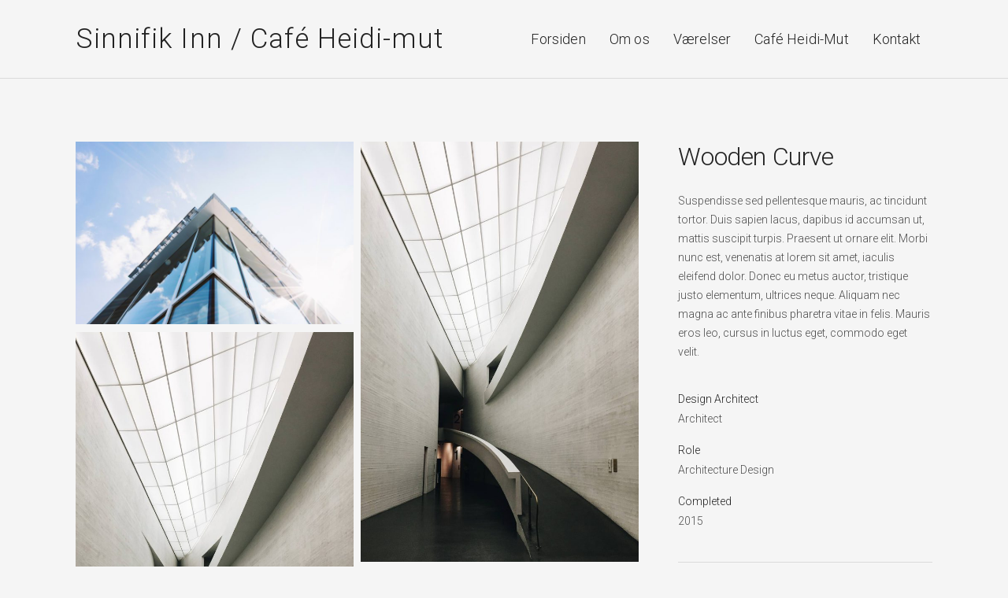

--- FILE ---
content_type: text/html; charset=UTF-8
request_url: https://siniffik-inn.dk/project/gallery-left/
body_size: 12562
content:
<!DOCTYPE html>
<html lang="da-DK">
	<head>
		<meta charset="UTF-8">
		<meta name='robots' content='index, follow, max-image-preview:large, max-snippet:-1, max-video-preview:-1' />

	<!-- This site is optimized with the Yoast SEO plugin v26.6 - https://yoast.com/wordpress/plugins/seo/ -->
	<title>Side Gallery Left - Siniffik-inn.dk</title>
	<link rel="canonical" href="https://siniffik-inn.dk/project/gallery-left/" />
	<meta property="og:locale" content="da_DK" />
	<meta property="og:type" content="article" />
	<meta property="og:title" content="Side Gallery Left - Siniffik-inn.dk" />
	<meta property="og:url" content="https://siniffik-inn.dk/project/gallery-left/" />
	<meta property="og:site_name" content="Siniffik-inn.dk" />
	<meta property="article:publisher" content="https://www.facebook.com/Siniffik-Inn-114951451924878/" />
	<meta property="og:image" content="https://usercontent.one/wp/siniffik-inn.dk/wp-content/uploads/2017/03/btx-placeholder-04-1.jpg" />
	<meta property="og:image:width" content="1920" />
	<meta property="og:image:height" content="1280" />
	<meta property="og:image:type" content="image/jpeg" />
	<meta name="twitter:card" content="summary_large_image" />
	<script type="application/ld+json" class="yoast-schema-graph">{"@context":"https://schema.org","@graph":[{"@type":"WebPage","@id":"https://siniffik-inn.dk/project/gallery-left/","url":"https://siniffik-inn.dk/project/gallery-left/","name":"Side Gallery Left - Siniffik-inn.dk","isPartOf":{"@id":"https://siniffik-inn.dk/#website"},"primaryImageOfPage":{"@id":"https://siniffik-inn.dk/project/gallery-left/#primaryimage"},"image":{"@id":"https://siniffik-inn.dk/project/gallery-left/#primaryimage"},"thumbnailUrl":"https://siniffik-inn.dk/wp-content/uploads/2017/03/btx-placeholder-04-1.jpg","datePublished":"2016-07-19T17:48:02+00:00","breadcrumb":{"@id":"https://siniffik-inn.dk/project/gallery-left/#breadcrumb"},"inLanguage":"da-DK","potentialAction":[{"@type":"ReadAction","target":["https://siniffik-inn.dk/project/gallery-left/"]}]},{"@type":"ImageObject","inLanguage":"da-DK","@id":"https://siniffik-inn.dk/project/gallery-left/#primaryimage","url":"https://siniffik-inn.dk/wp-content/uploads/2017/03/btx-placeholder-04-1.jpg","contentUrl":"https://siniffik-inn.dk/wp-content/uploads/2017/03/btx-placeholder-04-1.jpg","width":1920,"height":1280,"caption":"Default Placeholder Attachment 4"},{"@type":"BreadcrumbList","@id":"https://siniffik-inn.dk/project/gallery-left/#breadcrumb","itemListElement":[{"@type":"ListItem","position":1,"name":"Hjem","item":"https://siniffik-inn.dk/"},{"@type":"ListItem","position":2,"name":"Project","item":"https://siniffik-inn.dk/project/"},{"@type":"ListItem","position":3,"name":"Side Gallery Left"}]},{"@type":"WebSite","@id":"https://siniffik-inn.dk/#website","url":"https://siniffik-inn.dk/","name":"Siniffik-inn.dk","description":"","publisher":{"@id":"https://siniffik-inn.dk/#organization"},"potentialAction":[{"@type":"SearchAction","target":{"@type":"EntryPoint","urlTemplate":"https://siniffik-inn.dk/?s={search_term_string}"},"query-input":{"@type":"PropertyValueSpecification","valueRequired":true,"valueName":"search_term_string"}}],"inLanguage":"da-DK"},{"@type":"Organization","@id":"https://siniffik-inn.dk/#organization","name":"Siniffik Inn","url":"https://siniffik-inn.dk/","logo":{"@type":"ImageObject","inLanguage":"da-DK","@id":"https://siniffik-inn.dk/#/schema/logo/image/","url":"https://siniffik-inn.dk/wp-content/uploads/2018/06/Siniffik-Inn-Café-Heidi-Mut.jpg","contentUrl":"https://siniffik-inn.dk/wp-content/uploads/2018/06/Siniffik-Inn-Café-Heidi-Mut.jpg","width":556,"height":417,"caption":"Siniffik Inn"},"image":{"@id":"https://siniffik-inn.dk/#/schema/logo/image/"},"sameAs":["https://www.facebook.com/Siniffik-Inn-114951451924878/"]}]}</script>
	<!-- / Yoast SEO plugin. -->


<link rel='dns-prefetch' href='//fonts.googleapis.com' />
<link rel="alternate" type="application/rss+xml" title="Siniffik-inn.dk &raquo; Feed" href="https://siniffik-inn.dk/feed/" />
<link rel="alternate" type="application/rss+xml" title="Siniffik-inn.dk &raquo;-kommentar-feed" href="https://siniffik-inn.dk/comments/feed/" />
<link rel="alternate" type="application/rss+xml" title="Siniffik-inn.dk &raquo; Side Gallery Left-kommentar-feed" href="https://siniffik-inn.dk/project/gallery-left/feed/" />
<link rel="alternate" title="oEmbed (JSON)" type="application/json+oembed" href="https://siniffik-inn.dk/wp-json/oembed/1.0/embed?url=https%3A%2F%2Fsiniffik-inn.dk%2Fproject%2Fgallery-left%2F" />
<link rel="alternate" title="oEmbed (XML)" type="text/xml+oembed" href="https://siniffik-inn.dk/wp-json/oembed/1.0/embed?url=https%3A%2F%2Fsiniffik-inn.dk%2Fproject%2Fgallery-left%2F&#038;format=xml" />
<style id='wp-img-auto-sizes-contain-inline-css' type='text/css'>
img:is([sizes=auto i],[sizes^="auto," i]){contain-intrinsic-size:3000px 1500px}
/*# sourceURL=wp-img-auto-sizes-contain-inline-css */
</style>
<link rel='stylesheet' id='sbi_styles-css' href='https://usercontent.one/wp/siniffik-inn.dk/wp-content/plugins/instagram-feed/css/sbi-styles.min.css?ver=6.10.0' type='text/css' media='all' />
<style id='wp-emoji-styles-inline-css' type='text/css'>

	img.wp-smiley, img.emoji {
		display: inline !important;
		border: none !important;
		box-shadow: none !important;
		height: 1em !important;
		width: 1em !important;
		margin: 0 0.07em !important;
		vertical-align: -0.1em !important;
		background: none !important;
		padding: 0 !important;
	}
/*# sourceURL=wp-emoji-styles-inline-css */
</style>
<style id='wp-block-library-inline-css' type='text/css'>
:root{--wp-block-synced-color:#7a00df;--wp-block-synced-color--rgb:122,0,223;--wp-bound-block-color:var(--wp-block-synced-color);--wp-editor-canvas-background:#ddd;--wp-admin-theme-color:#007cba;--wp-admin-theme-color--rgb:0,124,186;--wp-admin-theme-color-darker-10:#006ba1;--wp-admin-theme-color-darker-10--rgb:0,107,160.5;--wp-admin-theme-color-darker-20:#005a87;--wp-admin-theme-color-darker-20--rgb:0,90,135;--wp-admin-border-width-focus:2px}@media (min-resolution:192dpi){:root{--wp-admin-border-width-focus:1.5px}}.wp-element-button{cursor:pointer}:root .has-very-light-gray-background-color{background-color:#eee}:root .has-very-dark-gray-background-color{background-color:#313131}:root .has-very-light-gray-color{color:#eee}:root .has-very-dark-gray-color{color:#313131}:root .has-vivid-green-cyan-to-vivid-cyan-blue-gradient-background{background:linear-gradient(135deg,#00d084,#0693e3)}:root .has-purple-crush-gradient-background{background:linear-gradient(135deg,#34e2e4,#4721fb 50%,#ab1dfe)}:root .has-hazy-dawn-gradient-background{background:linear-gradient(135deg,#faaca8,#dad0ec)}:root .has-subdued-olive-gradient-background{background:linear-gradient(135deg,#fafae1,#67a671)}:root .has-atomic-cream-gradient-background{background:linear-gradient(135deg,#fdd79a,#004a59)}:root .has-nightshade-gradient-background{background:linear-gradient(135deg,#330968,#31cdcf)}:root .has-midnight-gradient-background{background:linear-gradient(135deg,#020381,#2874fc)}:root{--wp--preset--font-size--normal:16px;--wp--preset--font-size--huge:42px}.has-regular-font-size{font-size:1em}.has-larger-font-size{font-size:2.625em}.has-normal-font-size{font-size:var(--wp--preset--font-size--normal)}.has-huge-font-size{font-size:var(--wp--preset--font-size--huge)}.has-text-align-center{text-align:center}.has-text-align-left{text-align:left}.has-text-align-right{text-align:right}.has-fit-text{white-space:nowrap!important}#end-resizable-editor-section{display:none}.aligncenter{clear:both}.items-justified-left{justify-content:flex-start}.items-justified-center{justify-content:center}.items-justified-right{justify-content:flex-end}.items-justified-space-between{justify-content:space-between}.screen-reader-text{border:0;clip-path:inset(50%);height:1px;margin:-1px;overflow:hidden;padding:0;position:absolute;width:1px;word-wrap:normal!important}.screen-reader-text:focus{background-color:#ddd;clip-path:none;color:#444;display:block;font-size:1em;height:auto;left:5px;line-height:normal;padding:15px 23px 14px;text-decoration:none;top:5px;width:auto;z-index:100000}html :where(.has-border-color){border-style:solid}html :where([style*=border-top-color]){border-top-style:solid}html :where([style*=border-right-color]){border-right-style:solid}html :where([style*=border-bottom-color]){border-bottom-style:solid}html :where([style*=border-left-color]){border-left-style:solid}html :where([style*=border-width]){border-style:solid}html :where([style*=border-top-width]){border-top-style:solid}html :where([style*=border-right-width]){border-right-style:solid}html :where([style*=border-bottom-width]){border-bottom-style:solid}html :where([style*=border-left-width]){border-left-style:solid}html :where(img[class*=wp-image-]){height:auto;max-width:100%}:where(figure){margin:0 0 1em}html :where(.is-position-sticky){--wp-admin--admin-bar--position-offset:var(--wp-admin--admin-bar--height,0px)}@media screen and (max-width:600px){html :where(.is-position-sticky){--wp-admin--admin-bar--position-offset:0px}}

/*# sourceURL=wp-block-library-inline-css */
</style><style id='global-styles-inline-css' type='text/css'>
:root{--wp--preset--aspect-ratio--square: 1;--wp--preset--aspect-ratio--4-3: 4/3;--wp--preset--aspect-ratio--3-4: 3/4;--wp--preset--aspect-ratio--3-2: 3/2;--wp--preset--aspect-ratio--2-3: 2/3;--wp--preset--aspect-ratio--16-9: 16/9;--wp--preset--aspect-ratio--9-16: 9/16;--wp--preset--color--black: #000000;--wp--preset--color--cyan-bluish-gray: #abb8c3;--wp--preset--color--white: #ffffff;--wp--preset--color--pale-pink: #f78da7;--wp--preset--color--vivid-red: #cf2e2e;--wp--preset--color--luminous-vivid-orange: #ff6900;--wp--preset--color--luminous-vivid-amber: #fcb900;--wp--preset--color--light-green-cyan: #7bdcb5;--wp--preset--color--vivid-green-cyan: #00d084;--wp--preset--color--pale-cyan-blue: #8ed1fc;--wp--preset--color--vivid-cyan-blue: #0693e3;--wp--preset--color--vivid-purple: #9b51e0;--wp--preset--gradient--vivid-cyan-blue-to-vivid-purple: linear-gradient(135deg,rgb(6,147,227) 0%,rgb(155,81,224) 100%);--wp--preset--gradient--light-green-cyan-to-vivid-green-cyan: linear-gradient(135deg,rgb(122,220,180) 0%,rgb(0,208,130) 100%);--wp--preset--gradient--luminous-vivid-amber-to-luminous-vivid-orange: linear-gradient(135deg,rgb(252,185,0) 0%,rgb(255,105,0) 100%);--wp--preset--gradient--luminous-vivid-orange-to-vivid-red: linear-gradient(135deg,rgb(255,105,0) 0%,rgb(207,46,46) 100%);--wp--preset--gradient--very-light-gray-to-cyan-bluish-gray: linear-gradient(135deg,rgb(238,238,238) 0%,rgb(169,184,195) 100%);--wp--preset--gradient--cool-to-warm-spectrum: linear-gradient(135deg,rgb(74,234,220) 0%,rgb(151,120,209) 20%,rgb(207,42,186) 40%,rgb(238,44,130) 60%,rgb(251,105,98) 80%,rgb(254,248,76) 100%);--wp--preset--gradient--blush-light-purple: linear-gradient(135deg,rgb(255,206,236) 0%,rgb(152,150,240) 100%);--wp--preset--gradient--blush-bordeaux: linear-gradient(135deg,rgb(254,205,165) 0%,rgb(254,45,45) 50%,rgb(107,0,62) 100%);--wp--preset--gradient--luminous-dusk: linear-gradient(135deg,rgb(255,203,112) 0%,rgb(199,81,192) 50%,rgb(65,88,208) 100%);--wp--preset--gradient--pale-ocean: linear-gradient(135deg,rgb(255,245,203) 0%,rgb(182,227,212) 50%,rgb(51,167,181) 100%);--wp--preset--gradient--electric-grass: linear-gradient(135deg,rgb(202,248,128) 0%,rgb(113,206,126) 100%);--wp--preset--gradient--midnight: linear-gradient(135deg,rgb(2,3,129) 0%,rgb(40,116,252) 100%);--wp--preset--font-size--small: 13px;--wp--preset--font-size--medium: 20px;--wp--preset--font-size--large: 36px;--wp--preset--font-size--x-large: 42px;--wp--preset--spacing--20: 0.44rem;--wp--preset--spacing--30: 0.67rem;--wp--preset--spacing--40: 1rem;--wp--preset--spacing--50: 1.5rem;--wp--preset--spacing--60: 2.25rem;--wp--preset--spacing--70: 3.38rem;--wp--preset--spacing--80: 5.06rem;--wp--preset--shadow--natural: 6px 6px 9px rgba(0, 0, 0, 0.2);--wp--preset--shadow--deep: 12px 12px 50px rgba(0, 0, 0, 0.4);--wp--preset--shadow--sharp: 6px 6px 0px rgba(0, 0, 0, 0.2);--wp--preset--shadow--outlined: 6px 6px 0px -3px rgb(255, 255, 255), 6px 6px rgb(0, 0, 0);--wp--preset--shadow--crisp: 6px 6px 0px rgb(0, 0, 0);}:where(.is-layout-flex){gap: 0.5em;}:where(.is-layout-grid){gap: 0.5em;}body .is-layout-flex{display: flex;}.is-layout-flex{flex-wrap: wrap;align-items: center;}.is-layout-flex > :is(*, div){margin: 0;}body .is-layout-grid{display: grid;}.is-layout-grid > :is(*, div){margin: 0;}:where(.wp-block-columns.is-layout-flex){gap: 2em;}:where(.wp-block-columns.is-layout-grid){gap: 2em;}:where(.wp-block-post-template.is-layout-flex){gap: 1.25em;}:where(.wp-block-post-template.is-layout-grid){gap: 1.25em;}.has-black-color{color: var(--wp--preset--color--black) !important;}.has-cyan-bluish-gray-color{color: var(--wp--preset--color--cyan-bluish-gray) !important;}.has-white-color{color: var(--wp--preset--color--white) !important;}.has-pale-pink-color{color: var(--wp--preset--color--pale-pink) !important;}.has-vivid-red-color{color: var(--wp--preset--color--vivid-red) !important;}.has-luminous-vivid-orange-color{color: var(--wp--preset--color--luminous-vivid-orange) !important;}.has-luminous-vivid-amber-color{color: var(--wp--preset--color--luminous-vivid-amber) !important;}.has-light-green-cyan-color{color: var(--wp--preset--color--light-green-cyan) !important;}.has-vivid-green-cyan-color{color: var(--wp--preset--color--vivid-green-cyan) !important;}.has-pale-cyan-blue-color{color: var(--wp--preset--color--pale-cyan-blue) !important;}.has-vivid-cyan-blue-color{color: var(--wp--preset--color--vivid-cyan-blue) !important;}.has-vivid-purple-color{color: var(--wp--preset--color--vivid-purple) !important;}.has-black-background-color{background-color: var(--wp--preset--color--black) !important;}.has-cyan-bluish-gray-background-color{background-color: var(--wp--preset--color--cyan-bluish-gray) !important;}.has-white-background-color{background-color: var(--wp--preset--color--white) !important;}.has-pale-pink-background-color{background-color: var(--wp--preset--color--pale-pink) !important;}.has-vivid-red-background-color{background-color: var(--wp--preset--color--vivid-red) !important;}.has-luminous-vivid-orange-background-color{background-color: var(--wp--preset--color--luminous-vivid-orange) !important;}.has-luminous-vivid-amber-background-color{background-color: var(--wp--preset--color--luminous-vivid-amber) !important;}.has-light-green-cyan-background-color{background-color: var(--wp--preset--color--light-green-cyan) !important;}.has-vivid-green-cyan-background-color{background-color: var(--wp--preset--color--vivid-green-cyan) !important;}.has-pale-cyan-blue-background-color{background-color: var(--wp--preset--color--pale-cyan-blue) !important;}.has-vivid-cyan-blue-background-color{background-color: var(--wp--preset--color--vivid-cyan-blue) !important;}.has-vivid-purple-background-color{background-color: var(--wp--preset--color--vivid-purple) !important;}.has-black-border-color{border-color: var(--wp--preset--color--black) !important;}.has-cyan-bluish-gray-border-color{border-color: var(--wp--preset--color--cyan-bluish-gray) !important;}.has-white-border-color{border-color: var(--wp--preset--color--white) !important;}.has-pale-pink-border-color{border-color: var(--wp--preset--color--pale-pink) !important;}.has-vivid-red-border-color{border-color: var(--wp--preset--color--vivid-red) !important;}.has-luminous-vivid-orange-border-color{border-color: var(--wp--preset--color--luminous-vivid-orange) !important;}.has-luminous-vivid-amber-border-color{border-color: var(--wp--preset--color--luminous-vivid-amber) !important;}.has-light-green-cyan-border-color{border-color: var(--wp--preset--color--light-green-cyan) !important;}.has-vivid-green-cyan-border-color{border-color: var(--wp--preset--color--vivid-green-cyan) !important;}.has-pale-cyan-blue-border-color{border-color: var(--wp--preset--color--pale-cyan-blue) !important;}.has-vivid-cyan-blue-border-color{border-color: var(--wp--preset--color--vivid-cyan-blue) !important;}.has-vivid-purple-border-color{border-color: var(--wp--preset--color--vivid-purple) !important;}.has-vivid-cyan-blue-to-vivid-purple-gradient-background{background: var(--wp--preset--gradient--vivid-cyan-blue-to-vivid-purple) !important;}.has-light-green-cyan-to-vivid-green-cyan-gradient-background{background: var(--wp--preset--gradient--light-green-cyan-to-vivid-green-cyan) !important;}.has-luminous-vivid-amber-to-luminous-vivid-orange-gradient-background{background: var(--wp--preset--gradient--luminous-vivid-amber-to-luminous-vivid-orange) !important;}.has-luminous-vivid-orange-to-vivid-red-gradient-background{background: var(--wp--preset--gradient--luminous-vivid-orange-to-vivid-red) !important;}.has-very-light-gray-to-cyan-bluish-gray-gradient-background{background: var(--wp--preset--gradient--very-light-gray-to-cyan-bluish-gray) !important;}.has-cool-to-warm-spectrum-gradient-background{background: var(--wp--preset--gradient--cool-to-warm-spectrum) !important;}.has-blush-light-purple-gradient-background{background: var(--wp--preset--gradient--blush-light-purple) !important;}.has-blush-bordeaux-gradient-background{background: var(--wp--preset--gradient--blush-bordeaux) !important;}.has-luminous-dusk-gradient-background{background: var(--wp--preset--gradient--luminous-dusk) !important;}.has-pale-ocean-gradient-background{background: var(--wp--preset--gradient--pale-ocean) !important;}.has-electric-grass-gradient-background{background: var(--wp--preset--gradient--electric-grass) !important;}.has-midnight-gradient-background{background: var(--wp--preset--gradient--midnight) !important;}.has-small-font-size{font-size: var(--wp--preset--font-size--small) !important;}.has-medium-font-size{font-size: var(--wp--preset--font-size--medium) !important;}.has-large-font-size{font-size: var(--wp--preset--font-size--large) !important;}.has-x-large-font-size{font-size: var(--wp--preset--font-size--x-large) !important;}
/*# sourceURL=global-styles-inline-css */
</style>

<style id='classic-theme-styles-inline-css' type='text/css'>
/*! This file is auto-generated */
.wp-block-button__link{color:#fff;background-color:#32373c;border-radius:9999px;box-shadow:none;text-decoration:none;padding:calc(.667em + 2px) calc(1.333em + 2px);font-size:1.125em}.wp-block-file__button{background:#32373c;color:#fff;text-decoration:none}
/*# sourceURL=/wp-includes/css/classic-themes.min.css */
</style>
<link rel='stylesheet' id='contact-form-7-css' href='https://usercontent.one/wp/siniffik-inn.dk/wp-content/plugins/contact-form-7/includes/css/styles.css?ver=6.1.4' type='text/css' media='all' />
<link rel='stylesheet' id='thim-awesome-css' href='https://usercontent.one/wp/siniffik-inn.dk/wp-content/plugins/thim-framework/css/font-awesome.min.css?ver=606549df97047b3d1b442d6d423dd149' type='text/css' media='all' />
<link rel='stylesheet' id='mediaelement-css' href='https://siniffik-inn.dk/wp-includes/js/mediaelement/mediaelementplayer-legacy.min.css?ver=4.2.17' type='text/css' media='all' />
<link rel='stylesheet' id='wp-mediaelement-css' href='https://siniffik-inn.dk/wp-includes/js/mediaelement/wp-mediaelement.min.css?ver=606549df97047b3d1b442d6d423dd149' type='text/css' media='all' />
<link rel='stylesheet' id='bateaux-css' href='https://usercontent.one/wp/siniffik-inn.dk/wp-content/themes/bateaux/dist/css/main.min.css?ver=1.2.6' type='text/css' media='all' />
<link rel='stylesheet' id='bateaux-custom-css' href='//siniffik-inn.dk/wp-content/uploads/style-custom.css?ver=138ae7c1' type='text/css' media='all' />
<link rel='stylesheet' id='bateaux-google-fonts-css' href='//fonts.googleapis.com/css?family=Roboto%3A400%2C400italic%2C700%2C700italic%2C300%2C300italic&#038;subset=greek%2Ccyrillic%2Clatin%2Cvietnamese%2Ccyrillic-ext%2Cgreek-ext%2Clatin-ext&#038;ver=606549df97047b3d1b442d6d423dd149' type='text/css' media='all' />
<script type="text/javascript">
        var ajax_url ="https://siniffik-inn.dk/wp-admin/admin-ajax.php";
        </script><script type="text/javascript" src="https://usercontent.one/wp/siniffik-inn.dk/wp-content/plugins/enable-jquery-migrate-helper/js/jquery/jquery-1.12.4-wp.js?ver=1.12.4-wp" id="jquery-core-js"></script>
<script type="text/javascript" src="https://usercontent.one/wp/siniffik-inn.dk/wp-content/plugins/enable-jquery-migrate-helper/js/jquery-migrate/jquery-migrate-1.4.1-wp.js?ver=1.4.1-wp" id="jquery-migrate-js"></script>
<link rel="https://api.w.org/" href="https://siniffik-inn.dk/wp-json/" /><link rel="EditURI" type="application/rsd+xml" title="RSD" href="https://siniffik-inn.dk/xmlrpc.php?rsd" />

<link rel='shortlink' href='https://siniffik-inn.dk/?p=4648' />
<style>[class*=" icon-oc-"],[class^=icon-oc-]{speak:none;font-style:normal;font-weight:400;font-variant:normal;text-transform:none;line-height:1;-webkit-font-smoothing:antialiased;-moz-osx-font-smoothing:grayscale}.icon-oc-one-com-white-32px-fill:before{content:"901"}.icon-oc-one-com:before{content:"900"}#one-com-icon,.toplevel_page_onecom-wp .wp-menu-image{speak:none;display:flex;align-items:center;justify-content:center;text-transform:none;line-height:1;-webkit-font-smoothing:antialiased;-moz-osx-font-smoothing:grayscale}.onecom-wp-admin-bar-item>a,.toplevel_page_onecom-wp>.wp-menu-name{font-size:16px;font-weight:400;line-height:1}.toplevel_page_onecom-wp>.wp-menu-name img{width:69px;height:9px;}.wp-submenu-wrap.wp-submenu>.wp-submenu-head>img{width:88px;height:auto}.onecom-wp-admin-bar-item>a img{height:7px!important}.onecom-wp-admin-bar-item>a img,.toplevel_page_onecom-wp>.wp-menu-name img{opacity:.8}.onecom-wp-admin-bar-item.hover>a img,.toplevel_page_onecom-wp.wp-has-current-submenu>.wp-menu-name img,li.opensub>a.toplevel_page_onecom-wp>.wp-menu-name img{opacity:1}#one-com-icon:before,.onecom-wp-admin-bar-item>a:before,.toplevel_page_onecom-wp>.wp-menu-image:before{content:'';position:static!important;background-color:rgba(240,245,250,.4);border-radius:102px;width:18px;height:18px;padding:0!important}.onecom-wp-admin-bar-item>a:before{width:14px;height:14px}.onecom-wp-admin-bar-item.hover>a:before,.toplevel_page_onecom-wp.opensub>a>.wp-menu-image:before,.toplevel_page_onecom-wp.wp-has-current-submenu>.wp-menu-image:before{background-color:#76b82a}.onecom-wp-admin-bar-item>a{display:inline-flex!important;align-items:center;justify-content:center}#one-com-logo-wrapper{font-size:4em}#one-com-icon{vertical-align:middle}.imagify-welcome{display:none !important;}</style><meta name="viewport" content="width=device-width, initial-scale=1.0"><!--[if lte IE 9]><style type="text/css">.btx-opacity1 { opacity: 1; }</style><![endif]--><link rel="icon" href="https://usercontent.one/wp/siniffik-inn.dk/wp-content/uploads/2016/09/cropped-cover-32x32.jpg" sizes="32x32" />
<link rel="icon" href="https://usercontent.one/wp/siniffik-inn.dk/wp-content/uploads/2016/09/cropped-cover-192x192.jpg" sizes="192x192" />
<link rel="apple-touch-icon" href="https://usercontent.one/wp/siniffik-inn.dk/wp-content/uploads/2016/09/cropped-cover-180x180.jpg" />
<meta name="msapplication-TileImage" content="https://usercontent.one/wp/siniffik-inn.dk/wp-content/uploads/2016/09/cropped-cover-270x270.jpg" />

<script type='text/javascript' src='https://siniffik-inn.dk/wp-content/plugins/wp-spamshield/js/jscripts.php'></script> 
	</head>

	

<body class="wp-singular btx_portfolio-template-default single single-btx_portfolio postid-4648 wp-theme-bateaux btx-layout btx-layout--wide btx-layout-responsive btx-layout--topnav btx-layout--topnav-standard btx-layout--fixednav" data-scheme="light" data-layout="wide" data-arrow_style="ln-arrow" data-arrow_background="transparent">
		
	<div class="btx-wrapper btx-p-bg-bg btx-wrapper--header-transparent">

		
			
			<header class="btx-header" data-transparent="true" data-height="100">
				
															
<nav class="btx-navbar btx-navbar--standard btx-light-scheme btx-highlight-fade btx-navbar--right btx-navbar--large" data-height="100" data-style="standard" data-fixed="true" data-height_fixed="60" data-autohide="true" data-transition="custom-show" data-transition_point="">
	<div class="btx-container">
		<div class="btx-navbar-content-wrapper">
			<div class="btx-navbar-header">
				<a class="btx-navbar-brand" href="https://siniffik-inn.dk">

											<span class="btx-navbar-logo btx-navbar-logo--text">Sinnifik Inn / Café Heidi-mut</span>
					
									</a>
			</div>

			
			<ul id="menu-siniffikinnmenu" class="btx-navbar-nav btx-menu"><li  class="menu-item menu-item-type-post_type menu-item-object-page menu-item-home drop_to_right standard"><a href="https://siniffik-inn.dk/"><span data-hover="Forsiden">Forsiden</span></a></li>
<li  class="menu-item menu-item-type-post_type menu-item-object-page drop_to_right standard"><a href="https://siniffik-inn.dk/om-os/"><span data-hover="Om os">Om os</span></a></li>
<li  class="menu-item menu-item-type-post_type menu-item-object-page drop_to_right standard"><a href="https://siniffik-inn.dk/vaerelser/"><span data-hover="Værelser">Værelser</span></a></li>
<li  class="menu-item menu-item-type-post_type menu-item-object-page drop_to_right standard"><a href="https://siniffik-inn.dk/cafe-heidi-mut/"><span data-hover="Café Heidi-Mut">Café Heidi-Mut</span></a></li>
<li  class="menu-item menu-item-type-post_type menu-item-object-page drop_to_right standard"><a href="https://siniffik-inn.dk/kontakt/"><span data-hover="Kontakt">Kontakt</span></a></li>
</ul>
					</div>
	</div>
</nav>
										<div class="btx-header-widgets btx-center-alignment btx-light-scheme">
						<div class="btx-header-widgets-content">
							<div class="btx-container">
								<div class="btx-row">

																			<div class="btx-header-widgets-column btx-p-border-border btx-col-3">
																					</div>
																			<div class="btx-header-widgets-column btx-p-border-border btx-col-3">
																					</div>
																			<div class="btx-header-widgets-column btx-p-border-border btx-col-3">
																					</div>
																			<div class="btx-header-widgets-column btx-p-border-border btx-col-3">
																					</div>
																	</div>
							</div>
						</div>
					</div>
													
<nav class="btx-navbar--mobile btx-navbar--mobile--full btx-navbar--minimal btx-navbar--minimal--full btx-light-scheme" data-height="60" data-fixed="true" data-autohide="true" data-transition="custom-show" data-transition_point="">
	<div class="btx-container">
		<div class="btx-navbar-content-wrapper">
			<div class="btx-navbar-header">
				<a class="btx-navbar-brand" href="https://siniffik-inn.dk">

					
													<span class="btx-navbar-logo btx-navbar-logo--text">Sinnifik Inn / Café Heidi-mut</span>
						
					
									</a>
			</div>

			
							<a class="btx-collapsed-button" href="#" data-target=".btx-collapsed-menu">
					<span class="btx-lines"></span>
				</a>
									<div class="btx-collapsed-menu btx-collapsed-menu--full btx-p-bg-bg">
						<div class="btx-collapsed-menu-inner">
							<ul id="menu-siniffikinnmenu-1" class="btx-navbar-nav btx-menu"><li  class="menu-item menu-item-type-post_type menu-item-object-page menu-item-home drop_to_right standard"><a href="https://siniffik-inn.dk/"><span data-hover="Forsiden">Forsiden</span></a></li>
<li  class="menu-item menu-item-type-post_type menu-item-object-page drop_to_right standard"><a href="https://siniffik-inn.dk/om-os/"><span data-hover="Om os">Om os</span></a></li>
<li  class="menu-item menu-item-type-post_type menu-item-object-page drop_to_right standard"><a href="https://siniffik-inn.dk/vaerelser/"><span data-hover="Værelser">Værelser</span></a></li>
<li  class="menu-item menu-item-type-post_type menu-item-object-page drop_to_right standard"><a href="https://siniffik-inn.dk/cafe-heidi-mut/"><span data-hover="Café Heidi-Mut">Café Heidi-Mut</span></a></li>
<li  class="menu-item menu-item-type-post_type menu-item-object-page drop_to_right standard"><a href="https://siniffik-inn.dk/kontakt/"><span data-hover="Kontakt">Kontakt</span></a></li>
</ul>						</div>
					</div>
									</div>
	</div>
</nav>
							</header>

		
	
    
<main class="btx-content btx-content--no-header" id="main">
	<article id="post-4648" class="btx-content-wrapper post-4648 btx_portfolio type-btx_portfolio status-publish has-post-thumbnail hentry btx_portfolio_category-architecture" >

							
		
		<div class="btx-main btx-main--single">
			<div class="btx-main-wrapper">
														
<div class="btx-section js-dynamic-navbar btx-p-border-border"  data-index="0">
		<div class="btx-section-wrapper" style="padding-bottom:0px;">
					<div class="btx-container">
							<div class="btx-row btx-row--main">
									<div class="btx-col-8">
<div class="btx-item js-item-box btx-box btx-center-align btx-p-border-border btx-light-scheme" id="gallery"  data-scheme="light">
		<div class="btx-box-inner" style="height:auto;" data-height="auto">
		<div class="btx-box-content btx-middle-vertical" style="overflow-y:hidden;">
			<div class="btx-box-body" style="padding-top:0px; padding-right:0px; padding-left:0px; padding-bottom:0px;">
															
<div class="btx-item js-item-gallery btx-gallery btx-gallery--masonry"  data-popup="true">

			<div class="btx-gallery-content" style="margin-right:-10px;" >
														
<div class="btx-gallery-item btx-col-6" >
	<div class="btx-gallery-body " style="width:calc(100% - 10px); margin-bottom:10px;">
										<a href="https://usercontent.one/wp/siniffik-inn.dk/wp-content/uploads/2017/03/btx-placeholder-04-1.jpg" class="btx-gallery-media " style="margin:-5px -5px -5px;" title="Default Placeholder Attachment 4">
				<div class="btx-media-wrapper" ><div class="btx-media-wrapper-inner"><img src="https://usercontent.one/wp/siniffik-inn.dk/wp-content/uploads/2017/03/btx-placeholder-04-1.jpg" alt=""  width="1920" height="1280" srcset="https://usercontent.one/wp/siniffik-inn.dk/wp-content/uploads/2017/03/btx-placeholder-04-1.jpg 1920w, https://usercontent.one/wp/siniffik-inn.dk/wp-content/uploads/2017/03/btx-placeholder-04-1-1280x853.jpg 1280w, https://usercontent.one/wp/siniffik-inn.dk/wp-content/uploads/2017/03/btx-placeholder-04-1-1024x683.jpg 1024w, https://usercontent.one/wp/siniffik-inn.dk/wp-content/uploads/2017/03/btx-placeholder-04-1-768x512.jpg 768w, https://usercontent.one/wp/siniffik-inn.dk/wp-content/uploads/2017/03/btx-placeholder-04-1-512x341.jpg 512w, https://usercontent.one/wp/siniffik-inn.dk/wp-content/uploads/2017/03/btx-placeholder-04-1-300x200.jpg 300w" sizes="(max-width:767px) 100vw, 50vw" /></div></div>			</a>
		
			</div>
</div>
											
<div class="btx-gallery-item btx-col-6" >
	<div class="btx-gallery-body " style="width:calc(100% - 10px); margin-bottom:10px;">
										<a href="https://usercontent.one/wp/siniffik-inn.dk/wp-content/uploads/2017/03/btx-placeholder-07-1.jpg" class="btx-gallery-media " style="margin:-5px -5px -5px;" title="Default Placeholder Attachment 7">
				<div class="btx-media-wrapper" ><div class="btx-media-wrapper-inner"><img src="https://usercontent.one/wp/siniffik-inn.dk/wp-content/uploads/2017/03/btx-placeholder-07-1.jpg" alt=""  width="1280" height="1920" srcset="https://usercontent.one/wp/siniffik-inn.dk/wp-content/uploads/2017/03/btx-placeholder-07-1.jpg 1280w, https://usercontent.one/wp/siniffik-inn.dk/wp-content/uploads/2017/03/btx-placeholder-07-1-683x1024.jpg 683w, https://usercontent.one/wp/siniffik-inn.dk/wp-content/uploads/2017/03/btx-placeholder-07-1-768x1152.jpg 768w, https://usercontent.one/wp/siniffik-inn.dk/wp-content/uploads/2017/03/btx-placeholder-07-1-512x768.jpg 512w, https://usercontent.one/wp/siniffik-inn.dk/wp-content/uploads/2017/03/btx-placeholder-07-1-200x300.jpg 200w" sizes="(max-width:767px) 100vw, 50vw" /></div></div>			</a>
		
			</div>
</div>
											
<div class="btx-gallery-item btx-col-6" >
	<div class="btx-gallery-body " style="width:calc(100% - 10px); margin-bottom:10px;">
										<a href="https://usercontent.one/wp/siniffik-inn.dk/wp-content/uploads/2017/03/btx-placeholder-07-1.jpg" class="btx-gallery-media " style="margin:-5px -5px -5px;" title="Default Placeholder Attachment 7">
				<div class="btx-media-wrapper" ><div class="btx-media-wrapper-inner"><img src="https://usercontent.one/wp/siniffik-inn.dk/wp-content/uploads/2017/03/btx-placeholder-07-1.jpg" alt=""  width="1280" height="1920" srcset="https://usercontent.one/wp/siniffik-inn.dk/wp-content/uploads/2017/03/btx-placeholder-07-1.jpg 1280w, https://usercontent.one/wp/siniffik-inn.dk/wp-content/uploads/2017/03/btx-placeholder-07-1-683x1024.jpg 683w, https://usercontent.one/wp/siniffik-inn.dk/wp-content/uploads/2017/03/btx-placeholder-07-1-768x1152.jpg 768w, https://usercontent.one/wp/siniffik-inn.dk/wp-content/uploads/2017/03/btx-placeholder-07-1-512x768.jpg 512w, https://usercontent.one/wp/siniffik-inn.dk/wp-content/uploads/2017/03/btx-placeholder-07-1-200x300.jpg 200w" sizes="(max-width:767px) 100vw, 50vw" /></div></div>			</a>
		
			</div>
</div>
											
<div class="btx-gallery-item btx-col-6" >
	<div class="btx-gallery-body " style="width:calc(100% - 10px); margin-bottom:10px;">
										<a href="https://usercontent.one/wp/siniffik-inn.dk/wp-content/uploads/2017/03/btx-placeholder-01-1.jpg" class="btx-gallery-media " style="margin:-5px -5px -5px;" title="Default Placeholder Attachment 1">
				<div class="btx-media-wrapper" ><div class="btx-media-wrapper-inner"><img src="https://usercontent.one/wp/siniffik-inn.dk/wp-content/uploads/2017/03/btx-placeholder-01-1.jpg" alt=""  width="1920" height="1280" srcset="https://usercontent.one/wp/siniffik-inn.dk/wp-content/uploads/2017/03/btx-placeholder-01-1.jpg 1920w, https://usercontent.one/wp/siniffik-inn.dk/wp-content/uploads/2017/03/btx-placeholder-01-1-1280x853.jpg 1280w, https://usercontent.one/wp/siniffik-inn.dk/wp-content/uploads/2017/03/btx-placeholder-01-1-1024x683.jpg 1024w, https://usercontent.one/wp/siniffik-inn.dk/wp-content/uploads/2017/03/btx-placeholder-01-1-768x512.jpg 768w, https://usercontent.one/wp/siniffik-inn.dk/wp-content/uploads/2017/03/btx-placeholder-01-1-512x341.jpg 512w, https://usercontent.one/wp/siniffik-inn.dk/wp-content/uploads/2017/03/btx-placeholder-01-1-300x200.jpg 300w" sizes="(max-width:767px) 100vw, 50vw" /></div></div>			</a>
		
			</div>
</div>
					</div>

		
		
	</div>
												</div>
		</div>
	</div>
</div>
</div>
									<div class="btx-col-4">
<div class="btx-item js-item-box btx-box btx-center-align btx-p-border-border btx-light-scheme btx-box--pinned" data-scheme="light" data-pinned="#gallery">
		<div class="btx-box-inner" style="height:auto;" data-height="auto">
		<div class="btx-box-content btx-middle-vertical" style="overflow-y:hidden;">
			<div class="btx-box-body" style="padding-left:20px;">
															
<div class="btx-item js-item-heading btx-heading btx-heading--plain btx-left-align" style="margin-bottom:5px;">
	<h3 class="btx-heading-text btx-secondary-font btx-s-text-color btx-s-text-border" style="letter-spacing:-0.02em;"><span class="font-style" style="font-size: 32px;">Wooden Curve<br></span></h3>
</div>
											
<div class="btx-item js-item-space btx-space" style="height:20px;"></div>
											
<div class="btx-item js-item-text btx-text btx-left-align btx-primary-font" >
	<div class="btx-row" style="margin:0 -30px;">

					<div class="btx-text-content btx-col-12" style="padding:0 30px;">
				<div class="btx-text-content-inner">
											Suspendisse sed pellentesque mauris, ac tincidunt tortor. Duis sapien lacus, dapibus id accumsan ut, mattis suscipit turpis. Praesent ut ornare elit. Morbi nunc est, venenatis at lorem sit amet, iaculis eleifend dolor. Donec eu metus auctor, tristique justo elementum, ultrices neque. Aliquam nec magna ac ante finibus pharetra vitae in felis. Mauris eros leo, cursus in luctus eget, commodo eget velit.&nbsp;									</div>
			</div>
		
	</div>
</div>
											
<div class="btx-item js-item-space btx-space" style="height:20px;"></div>
											
<div class="btx-item js-item-heading btx-heading btx-heading--plain btx-left-align" style="margin-bottom:5px;">
	<h5 class="btx-heading-text btx-custom_b-font btx-s-text-color btx-s-text-border" >Design Architect</h5>
</div>
											
<div class="btx-item js-item-text btx-text btx-left-align btx-primary-font">
	<div class="btx-row" style="margin:0 -30px;">

					<div class="btx-text-content btx-col-12" style="padding:0 30px;">
				<div class="btx-text-content-inner">
											Architect									</div>
			</div>
		
	</div>
</div>
											
<div class="btx-item js-item-heading btx-heading btx-heading--plain btx-left-align" style="margin-bottom:5px;">
	<h5 class="btx-heading-text btx-custom_b-font btx-s-text-color btx-s-text-border" >Role</h5>
</div>
											
<div class="btx-item js-item-text btx-text btx-left-align btx-primary-font">
	<div class="btx-row" style="margin:0 -30px;">

					<div class="btx-text-content btx-col-12" style="padding:0 30px;">
				<div class="btx-text-content-inner">
											Architecture Design									</div>
			</div>
		
	</div>
</div>
											
<div class="btx-item js-item-heading btx-heading btx-heading--plain btx-left-align" style="margin-bottom:5px;">
	<h5 class="btx-heading-text btx-custom_b-font btx-s-text-color btx-s-text-border" >Completed</h5>
</div>
											
<div class="btx-item js-item-text btx-text btx-left-align btx-primary-font">
	<div class="btx-row" style="margin:0 -30px;">

					<div class="btx-text-content btx-col-12" style="padding:0 30px;">
				<div class="btx-text-content-inner">
											2015									</div>
			</div>
		
	</div>
</div>
											
<div class="btx-item js-item-divider btx-divider btx-divider--single btx-center-align">
	<div class="btx-divider-line btx-p-border-bg btx-p-border-border" style="width:100%; height:1px;">
		</div>
</div>
											
<div class="btx-item js-item-share btx-share btx-share--icon btx-left-align" style="margin-bottom:0px;">
	<ul class="btx-social-share btx-social-share--icon" style="font-size:14px;"><li class="btx-p-border-border btx-share-item"><a href="http://www.facebook.com/share.php?u=https://siniffik-inn.dk/project/gallery-left/&#038;title=Side+Gallery+Left" class="js-share btx-social-facebook"><span class="btx-icon btx-icon--with-hover btx-icon--plain btx-icon--hover-plain btx-icon--small"><span class="btx-icon-normal btx-icon-plain btx-p-brand-color" style="color:#222222;"><i class="twf twf-facebook"></i></span><span class="btx-icon-hover btx-icon-plain btx-s-brand-color" style="color:#4d4d4d;"><i class="twf twf-facebook"></i></span></span></a></li><li class="btx-p-border-border btx-share-item"><a href="http://twitter.com/intent/tweet?text=Side+Gallery+Left+https://siniffik-inn.dk/project/gallery-left/" class="js-share btx-social-twitter"><span class="btx-icon btx-icon--with-hover btx-icon--plain btx-icon--hover-plain btx-icon--small"><span class="btx-icon-normal btx-icon-plain btx-p-brand-color" style="color:#222222;"><i class="twf twf-twitter"></i></span><span class="btx-icon-hover btx-icon-plain btx-s-brand-color" style="color:#4d4d4d;"><i class="twf twf-twitter"></i></span></span></a></li><li class="btx-p-border-border btx-share-item"><a href="http://pinterest.com/pin/create/button/?url=https://siniffik-inn.dk/project/gallery-left/&#038;media=https://usercontent.one/wp/siniffik-inn.dk/wp-content/uploads/2017/03/btx-placeholder-04-1.jpg&#038;description=Side+Gallery+Left" class="js-share btx-social-pinterest"><span class="btx-icon btx-icon--with-hover btx-icon--plain btx-icon--hover-plain btx-icon--small"><span class="btx-icon-normal btx-icon-plain btx-p-brand-color" style="color:#222222;"><i class="twf twf-pinterest"></i></span><span class="btx-icon-hover btx-icon-plain btx-s-brand-color" style="color:#4d4d4d;"><i class="twf twf-pinterest"></i></span></span></a></li><li class="btx-p-border-border btx-share-item"><a href="http://www.tumblr.com/share/link?url=https://siniffik-inn.dk/project/gallery-left/&#038;name=Side+Gallery+Left" class="js-share btx-social-tumblr"><span class="btx-icon btx-icon--with-hover btx-icon--plain btx-icon--hover-plain btx-icon--small"><span class="btx-icon-normal btx-icon-plain btx-p-brand-color" style="color:#222222;"><i class="twf twf-tumblr"></i></span><span class="btx-icon-hover btx-icon-plain btx-s-brand-color" style="color:#4d4d4d;"><i class="twf twf-tumblr"></i></span></span></a></li></ul></div>
											
<div class="btx-item js-item-space btx-space" style="height:10px;"></div>
												</div>
		</div>
	</div>
</div>
</div>
							</div>
							</div>
			</div>
</div>
														
<div class="btx-section js-dynamic-navbar btx-p-border-border" data-index="1">
		<div class="btx-section-wrapper" style="padding-top:10px; padding-bottom:20px;">
					<div class="btx-container">
							<div class="btx-row btx-row--main">
									<div class="btx-col-12">

	<div class="btx-item js-item-navigation btx-navigation btx-navigation--bar btx-p-border-border" >

									<div class="btx-navigation-previous">
					<a href="https://siniffik-inn.dk/project/gallery-right-full/" rel="prev"><img width="60" height="60" src="https://usercontent.one/wp/siniffik-inn.dk/wp-content/uploads/2017/03/btx-placeholder-05-1-100x100.jpg" class="attachment-60x60 size-60x60 wp-post-image" alt="" decoding="async" srcset="https://usercontent.one/wp/siniffik-inn.dk/wp-content/uploads/2017/03/btx-placeholder-05-1-100x100.jpg 100w, https://usercontent.one/wp/siniffik-inn.dk/wp-content/uploads/2017/03/btx-placeholder-05-1-300x300.jpg 300w, https://usercontent.one/wp/siniffik-inn.dk/wp-content/uploads/2017/03/btx-placeholder-05-1-150x150.jpg 150w" sizes="(max-width: 60px) 100vw, 60px" /><div class="btx-navigation-content">
						 <span class="btx-navigation-label">Previous</span>
						 <span class="btx-navigation-title btx-s-text-color">Side Gallery Right Full</span>
					 </div></a>				</div>
			
							<div class="btx-navigation-next">
					<a href="https://siniffik-inn.dk/project/center-gallery/" rel="next"><div class="btx-navigation-content">
						 <span class="btx-navigation-label">Next</span>
						 <span class="btx-navigation-title btx-s-text-color">Center Gallery</span>
					 </div><img width="60" height="60" src="https://usercontent.one/wp/siniffik-inn.dk/wp-content/uploads/2017/03/btx-placeholder-02-1-100x100.jpg" class="attachment-60x60 size-60x60 wp-post-image" alt="" decoding="async" srcset="https://usercontent.one/wp/siniffik-inn.dk/wp-content/uploads/2017/03/btx-placeholder-02-1-100x100.jpg 100w, https://usercontent.one/wp/siniffik-inn.dk/wp-content/uploads/2017/03/btx-placeholder-02-1-300x300.jpg 300w, https://usercontent.one/wp/siniffik-inn.dk/wp-content/uploads/2017/03/btx-placeholder-02-1-150x150.jpg 150w" sizes="(max-width: 60px) 100vw, 60px" /></a>				</div>
					
					<div class="btx-navigation-middle">
								<a class="btx-p-text-color" href="https://siniffik-inn.dk/project/">
					<i class="twf twf-th-large twf-2x"></i>
				</a>
			</div>
		
	</div>
</div>
							</div>
							</div>
			</div>
</div>
							</div>
		</div>

		
	</article>
</main>



			<footer class="btx-footer btx-light-scheme type-footer-bottombar">

									<div class="btx-footer-widgets btx-center-align">
						<div class="btx-container">
							<div class="btx-footer-widgets-content">
								<div class="btx-row">

																														<div class="btx-footer-column btx-p-border-border btx-col-12">
												<div class="btx-widgets">
													<ul class="btx-widgets-list">
																											</ul>
												</div>
											</div>
																			
								</div>
							</div>
						</div>
					</div>
				
									<div class="btx-bottombar btx-p-border-border">
						<div class="btx-container">
							<div class="btx-bottombar-content btx-p-border-border">

																																												<div class="btx-widgets right">

											
											
											
										</div>
																																				<div class="btx-widgets center">

																							<div class="widget btx-widget-text">© 2019 Copyright Sinffik-inn.dk. All rights reserved. 
Website design by www.motzfeldt.it</div>
											
											
											
										</div>
																	
							</div>
						</div>
					</div>
				
			</footer>

		</div>
		<script type="speculationrules">
{"prefetch":[{"source":"document","where":{"and":[{"href_matches":"/*"},{"not":{"href_matches":["/wp-*.php","/wp-admin/*","/wp-content/uploads/*","/wp-content/*","/wp-content/plugins/*","/wp-content/themes/bateaux/*","/*\\?(.+)"]}},{"not":{"selector_matches":"a[rel~=\"nofollow\"]"}},{"not":{"selector_matches":".no-prefetch, .no-prefetch a"}}]},"eagerness":"conservative"}]}
</script>


<script type='text/javascript'>
/* <![CDATA[ */
r3f5x9JS=escape(document['referrer']);
hf4N='3079b2a0bf25ad71fca2b996280d508a';
hf4V='2d5145da19702bda8a7d4ca0ac5eb6e4';
cm4S="form[action='https://siniffik-inn.dk/wp-comments-post.php']";
jQuery(document).ready(function($){var e="#commentform, .comment-respond form, .comment-form, "+cm4S+", #lostpasswordform, #registerform, #loginform, #login_form, #wpss_contact_form, .wpcf7-form";$(e).submit(function(){$("<input>").attr("type","hidden").attr("name","r3f5x9JS").attr("value",r3f5x9JS).appendTo(e);$("<input>").attr("type","hidden").attr("name",hf4N).attr("value",hf4V).appendTo(e);return true;});$("#comment").attr({minlength:"15",maxlength:"15360"})});
/* ]]> */
</script> 
<!-- Instagram Feed JS -->
<script type="text/javascript">
var sbiajaxurl = "https://siniffik-inn.dk/wp-admin/admin-ajax.php";
</script>
<script type="text/javascript" src="https://siniffik-inn.dk/wp-includes/js/comment-reply.min.js?ver=606549df97047b3d1b442d6d423dd149" id="comment-reply-js" async="async" data-wp-strategy="async" fetchpriority="low"></script>
<script type="text/javascript" id="mediaelement-core-js-before">
/* <![CDATA[ */
var mejsL10n = {"language":"da","strings":{"mejs.download-file":"Download fil","mejs.install-flash":"Du bruger en browser, som ikke har Flash-afspiller aktiveret eller installeret. Sl\u00e5 venligst Flash-afspiller til eller hent den seneste version fra https://get.adobe.com/flashplayer/","mejs.fullscreen":"Fuldsk\u00e6rm","mejs.play":"Afspil","mejs.pause":"Pause","mejs.time-slider":"Tidskyder","mejs.time-help-text":"Brug venstre/h\u00f8jre piletaster for at spole 1 sekund frem, og op/ned piletasterne for at spole 10 sekunder frem.","mejs.live-broadcast":"Live-udsendelse","mejs.volume-help-text":"Brug op/ned piletasterne for at skrue op eller ned for lyden.","mejs.unmute":"Annuller d\u00e6mper","mejs.mute":"Mute","mejs.volume-slider":"Lydstyrkeskyder","mejs.video-player":"Videoafspiller","mejs.audio-player":"Lydafspiller","mejs.captions-subtitles":"Billedtekster/Undertekster","mejs.captions-chapters":"Kapitler","mejs.none":"Ingen","mejs.afrikaans":"Afrikaans","mejs.albanian":"Albansk","mejs.arabic":"Arabisk","mejs.belarusian":"Hviderussisk","mejs.bulgarian":"Bulgarisk","mejs.catalan":"Katalansk","mejs.chinese":"Kinesisk","mejs.chinese-simplified":"Kinesisk (Forenklet)","mejs.chinese-traditional":"Kinesisk (Traditionelt)","mejs.croatian":"Kroatisk","mejs.czech":"Tjekkisk","mejs.danish":"Dansk","mejs.dutch":"Hollandsk","mejs.english":"Engelsk","mejs.estonian":"Estisk","mejs.filipino":"Filippinsk","mejs.finnish":"Finsk","mejs.french":"Fransk","mejs.galician":"Galicisk","mejs.german":"Tysk","mejs.greek":"Gr\u00e6sk","mejs.haitian-creole":"Haitisk Kreolsk","mejs.hebrew":"Hebraisk","mejs.hindi":"Hindi","mejs.hungarian":"Ungarsk","mejs.icelandic":"Islandsk","mejs.indonesian":"Indonesisk","mejs.irish":"Irsk","mejs.italian":"Italiensk","mejs.japanese":"Japansk","mejs.korean":"Koreansk","mejs.latvian":"Lettisk","mejs.lithuanian":"Litauisk","mejs.macedonian":"Makedonsk","mejs.malay":"Malay","mejs.maltese":"Maltesisk","mejs.norwegian":"Norsk","mejs.persian":"Persisk","mejs.polish":"Polsk","mejs.portuguese":"Portugisisk","mejs.romanian":"Romansk","mejs.russian":"Russisk","mejs.serbian":"Serbisk","mejs.slovak":"Slovakisk","mejs.slovenian":"Slovensk","mejs.spanish":"Spansk","mejs.swahili":"Swahili","mejs.swedish":"Svensk","mejs.tagalog":"Tagalog","mejs.thai":"Thai","mejs.turkish":"Tyrkisk","mejs.ukrainian":"Ukrainsk","mejs.vietnamese":"Vietnamesisk","mejs.welsh":"Walisisk","mejs.yiddish":"Jiddisch"}};
//# sourceURL=mediaelement-core-js-before
/* ]]> */
</script>
<script type="text/javascript" src="https://siniffik-inn.dk/wp-includes/js/mediaelement/mediaelement-and-player.min.js?ver=4.2.17" id="mediaelement-core-js"></script>
<script type="text/javascript" src="https://siniffik-inn.dk/wp-includes/js/mediaelement/mediaelement-migrate.min.js?ver=606549df97047b3d1b442d6d423dd149" id="mediaelement-migrate-js"></script>
<script type="text/javascript" id="mediaelement-js-extra">
/* <![CDATA[ */
var _wpmejsSettings = {"pluginPath":"/wp-includes/js/mediaelement/","classPrefix":"mejs-","stretching":"responsive","audioShortcodeLibrary":"mediaelement","videoShortcodeLibrary":"mediaelement"};
//# sourceURL=mediaelement-js-extra
/* ]]> */
</script>
<script type="text/javascript" src="https://siniffik-inn.dk/wp-includes/js/mediaelement/wp-mediaelement.min.js?ver=606549df97047b3d1b442d6d423dd149" id="wp-mediaelement-js"></script>
<script type="text/javascript" src="https://siniffik-inn.dk/wp-includes/js/hoverIntent.min.js?ver=1.10.2" id="hoverIntent-js"></script>
<script type="text/javascript" src="https://usercontent.one/wp/siniffik-inn.dk/wp-content/plugins/enable-jquery-migrate-helper/js/jquery-ui/widget.min.js?ver=1.11.4-wp" id="jquery-ui-widget-js"></script>
<script type="text/javascript" src="https://usercontent.one/wp/siniffik-inn.dk/wp-content/themes/bateaux/dist/js/main-vendors.min.js?ver=1.2.6" id="bateaux-main-vendors-js"></script>
<script type="text/javascript" id="bateaux-js-extra">
/* <![CDATA[ */
var BateauxOptions = {"ajax_url":"https://siniffik-inn.dk/wp-admin/admin-ajax.php"};
//# sourceURL=bateaux-js-extra
/* ]]> */
</script>
<script type="text/javascript" src="https://usercontent.one/wp/siniffik-inn.dk/wp-content/themes/bateaux/dist/js/main.min.js?ver=1.2.6" id="bateaux-js"></script>
<script type="text/javascript" src="https://siniffik-inn.dk/wp-includes/js/dist/hooks.min.js?ver=dd5603f07f9220ed27f1" id="wp-hooks-js"></script>
<script type="text/javascript" src="https://siniffik-inn.dk/wp-includes/js/dist/i18n.min.js?ver=c26c3dc7bed366793375" id="wp-i18n-js"></script>
<script type="text/javascript" id="wp-i18n-js-after">
/* <![CDATA[ */
wp.i18n.setLocaleData( { 'text direction\u0004ltr': [ 'ltr' ] } );
//# sourceURL=wp-i18n-js-after
/* ]]> */
</script>
<script type="text/javascript" src="https://usercontent.one/wp/siniffik-inn.dk/wp-content/plugins/contact-form-7/includes/swv/js/index.js?ver=6.1.4" id="swv-js"></script>
<script type="text/javascript" id="contact-form-7-js-translations">
/* <![CDATA[ */
( function( domain, translations ) {
	var localeData = translations.locale_data[ domain ] || translations.locale_data.messages;
	localeData[""].domain = domain;
	wp.i18n.setLocaleData( localeData, domain );
} )( "contact-form-7", {"translation-revision-date":"2026-01-19 09:25:20+0000","generator":"GlotPress\/4.0.3","domain":"messages","locale_data":{"messages":{"":{"domain":"messages","plural-forms":"nplurals=2; plural=n != 1;","lang":"da_DK"},"This contact form is placed in the wrong place.":["Denne kontaktformular er placeret det forkerte sted."],"Error:":["Fejl:"]}},"comment":{"reference":"includes\/js\/index.js"}} );
//# sourceURL=contact-form-7-js-translations
/* ]]> */
</script>
<script type="text/javascript" id="contact-form-7-js-before">
/* <![CDATA[ */
var wpcf7 = {
    "api": {
        "root": "https:\/\/siniffik-inn.dk\/wp-json\/",
        "namespace": "contact-form-7\/v1"
    }
};
//# sourceURL=contact-form-7-js-before
/* ]]> */
</script>
<script type="text/javascript" src="https://usercontent.one/wp/siniffik-inn.dk/wp-content/plugins/contact-form-7/includes/js/index.js?ver=6.1.4" id="contact-form-7-js"></script>
<script type="text/javascript" src="https://usercontent.one/wp/siniffik-inn.dk/wp-content/plugins/thim-framework/js/bootstrap.min.js?ver=606549df97047b3d1b442d6d423dd149" id="framework-bootstrap-js"></script>
<script type="text/javascript" src="https://usercontent.one/wp/siniffik-inn.dk/wp-content/plugins/wp-spamshield/js/jscripts-ftr-min.js" id="wpss-jscripts-ftr-js"></script>
<script id="wp-emoji-settings" type="application/json">
{"baseUrl":"https://s.w.org/images/core/emoji/17.0.2/72x72/","ext":".png","svgUrl":"https://s.w.org/images/core/emoji/17.0.2/svg/","svgExt":".svg","source":{"concatemoji":"https://siniffik-inn.dk/wp-includes/js/wp-emoji-release.min.js?ver=606549df97047b3d1b442d6d423dd149"}}
</script>
<script type="module">
/* <![CDATA[ */
/*! This file is auto-generated */
const a=JSON.parse(document.getElementById("wp-emoji-settings").textContent),o=(window._wpemojiSettings=a,"wpEmojiSettingsSupports"),s=["flag","emoji"];function i(e){try{var t={supportTests:e,timestamp:(new Date).valueOf()};sessionStorage.setItem(o,JSON.stringify(t))}catch(e){}}function c(e,t,n){e.clearRect(0,0,e.canvas.width,e.canvas.height),e.fillText(t,0,0);t=new Uint32Array(e.getImageData(0,0,e.canvas.width,e.canvas.height).data);e.clearRect(0,0,e.canvas.width,e.canvas.height),e.fillText(n,0,0);const a=new Uint32Array(e.getImageData(0,0,e.canvas.width,e.canvas.height).data);return t.every((e,t)=>e===a[t])}function p(e,t){e.clearRect(0,0,e.canvas.width,e.canvas.height),e.fillText(t,0,0);var n=e.getImageData(16,16,1,1);for(let e=0;e<n.data.length;e++)if(0!==n.data[e])return!1;return!0}function u(e,t,n,a){switch(t){case"flag":return n(e,"\ud83c\udff3\ufe0f\u200d\u26a7\ufe0f","\ud83c\udff3\ufe0f\u200b\u26a7\ufe0f")?!1:!n(e,"\ud83c\udde8\ud83c\uddf6","\ud83c\udde8\u200b\ud83c\uddf6")&&!n(e,"\ud83c\udff4\udb40\udc67\udb40\udc62\udb40\udc65\udb40\udc6e\udb40\udc67\udb40\udc7f","\ud83c\udff4\u200b\udb40\udc67\u200b\udb40\udc62\u200b\udb40\udc65\u200b\udb40\udc6e\u200b\udb40\udc67\u200b\udb40\udc7f");case"emoji":return!a(e,"\ud83e\u1fac8")}return!1}function f(e,t,n,a){let r;const o=(r="undefined"!=typeof WorkerGlobalScope&&self instanceof WorkerGlobalScope?new OffscreenCanvas(300,150):document.createElement("canvas")).getContext("2d",{willReadFrequently:!0}),s=(o.textBaseline="top",o.font="600 32px Arial",{});return e.forEach(e=>{s[e]=t(o,e,n,a)}),s}function r(e){var t=document.createElement("script");t.src=e,t.defer=!0,document.head.appendChild(t)}a.supports={everything:!0,everythingExceptFlag:!0},new Promise(t=>{let n=function(){try{var e=JSON.parse(sessionStorage.getItem(o));if("object"==typeof e&&"number"==typeof e.timestamp&&(new Date).valueOf()<e.timestamp+604800&&"object"==typeof e.supportTests)return e.supportTests}catch(e){}return null}();if(!n){if("undefined"!=typeof Worker&&"undefined"!=typeof OffscreenCanvas&&"undefined"!=typeof URL&&URL.createObjectURL&&"undefined"!=typeof Blob)try{var e="postMessage("+f.toString()+"("+[JSON.stringify(s),u.toString(),c.toString(),p.toString()].join(",")+"));",a=new Blob([e],{type:"text/javascript"});const r=new Worker(URL.createObjectURL(a),{name:"wpTestEmojiSupports"});return void(r.onmessage=e=>{i(n=e.data),r.terminate(),t(n)})}catch(e){}i(n=f(s,u,c,p))}t(n)}).then(e=>{for(const n in e)a.supports[n]=e[n],a.supports.everything=a.supports.everything&&a.supports[n],"flag"!==n&&(a.supports.everythingExceptFlag=a.supports.everythingExceptFlag&&a.supports[n]);var t;a.supports.everythingExceptFlag=a.supports.everythingExceptFlag&&!a.supports.flag,a.supports.everything||((t=a.source||{}).concatemoji?r(t.concatemoji):t.wpemoji&&t.twemoji&&(r(t.twemoji),r(t.wpemoji)))});
//# sourceURL=https://siniffik-inn.dk/wp-includes/js/wp-emoji-loader.min.js
/* ]]> */
</script>
<script id="ocvars">var ocSiteMeta = {plugins: {"a3e4aa5d9179da09d8af9b6802f861a8": 1,"2c9812363c3c947e61f043af3c9852d0": 1,"b904efd4c2b650207df23db3e5b40c86": 1,"a3fe9dc9824eccbd72b7e5263258ab2c": 1}}</script>	</body>
</html>


--- FILE ---
content_type: text/css
request_url: https://siniffik-inn.dk/wp-content/uploads/style-custom.css?ver=138ae7c1
body_size: 7491
content:


h1, h2, h3, h4, h5, h6 {
	font-family:'Roboto', sans-serif; font-style:normal; font-weight:300;}

.btx-primary-font {
	font-family:'Roboto', sans-serif; font-style:normal; font-weight:300;}
.btx-secondary-font {
	font-family:'Roboto', sans-serif; font-style:normal; font-weight:300;}

body {
	color: #4d4d4d;
	background-color: #f5f5f5;
}

.btx-wrapper--parallax-footer .btx-content {
	background-color: #f5f5f5;
}

::selection {
	color: #fff;
	background-color: #4d4d4d;
}

::-moz-selection {
	color: #fff;
	background-color: #4d4d4d;
}

a,
a:hover.btx-s-text-color,
a:hover.btx-p-text-color {
	color: #4d4d4d;
}

a:hover,
a:focus,
a:active,
a:hover.btx-p-brand-color {
	color: #dedede;
}

strong {
	font-family:'Roboto', sans-serif; font-style:normal; font-weight:300;}

.btnx,
button,
ins, code, kbd, tt {
	color: #4d4d4d;
}

.btnx:hover,
button:hover,
.btnx:focus,
button:focus {
	color: #dedede;
}

input:focus, textarea:focus, select:focus {border-color: #4d4d4d;}
.btx-dark-scheme input:focus, .btx-dark-scheme textarea:focus, .btx-dark-scheme select:focus {border-color: #4d4d4d;}
.btx-light-scheme input:focus, .btx-light-scheme textarea:focus, .btx-light-scheme select:focus {border-color: #4d4d4d;}
a:hover.btx-p-bg-color {color: #e9e9e9;}
.btx-dark-scheme a:hover.btx-p-bg-color {color: #979797;}
.btx-light-scheme a:hover.btx-p-bg-color {color: #e9e9e9;}
label {color: #4d4d4d;}
.btx-dark-scheme label {color: #efefef;}
.btx-light-scheme label {color: #4d4d4d;}
pre, cite, mark, h1, h2, h3, h4, h5, h6 {color: #222222;}
.btx-dark-scheme pre, .btx-dark-scheme cite, .btx-dark-scheme mark, .btx-dark-scheme h1, .btx-dark-scheme h2, .btx-dark-scheme h3, .btx-dark-scheme h4, .btx-dark-scheme h5, .btx-dark-scheme h6 {color: #ffffff;}
.btx-light-scheme pre, .btx-light-scheme cite, .btx-light-scheme mark, .btx-light-scheme h1, .btx-light-scheme h2, .btx-light-scheme h3, .btx-light-scheme h4, .btx-light-scheme h5, .btx-light-scheme h6 {color: #222222;}
code, kbd, tt, pre {background-color: #e9e9e9;}
.btx-dark-scheme code, .btx-dark-scheme kbd, .btx-dark-scheme tt, .btx-dark-scheme pre {background-color: #979797;}
.btx-light-scheme code, .btx-light-scheme kbd, .btx-light-scheme tt, .btx-light-scheme pre {background-color: #e9e9e9;}
pre {border-color: #dadada;}
.btx-dark-scheme pre {border-color: #898989;}
.btx-light-scheme pre {border-color: #dadada;}
input, textarea, select {color: #222222; background-color: #f5f5f5; border-color: #dadada;}
.btx-dark-scheme input, .btx-dark-scheme textarea, .btx-dark-scheme select {color: #ffffff; background-color: #a4a4a4; border-color: #898989;}
.btx-light-scheme input, .btx-light-scheme textarea, .btx-light-scheme select {color: #222222; background-color: #f5f5f5; border-color: #dadada;}
.btx-light-scheme,
.btx-entry-light-scheme,
.btx-slider-light-scheme {
	color: #4d4d4d;
}

.btx-dark-scheme,
.btx-entry-dark-scheme,
.btx-slider-dark-scheme {
	color: #efefef;
}

.btx-p-brand-color {
	color: #4d4d4d;
}

.btx-p-brand-bg {
	background-color: #4d4d4d;
}

.btx-p-brand-border {
	border-color: #4d4d4d;
}

.btx-s-brand-color {
	color: #dedede;
}

.btx-s-brand-bg {
	background-color: #dedede;
}

.btx-s-brand-border {
	border-color: #dedede;
}

.btx-p-brand-contrast-color {
	color: #fff;
}

.btx-s-brand-contrast-color {
	color: #222;
}

.btx-p-text-contrast-color {color: #fff;}
.btx-dark-scheme .btx-p-text-contrast-color {color: #222;}
.btx-light-scheme .btx-p-text-contrast-color {color: #fff;}
.btx-slider-dark-scheme .btx-p-text-contrast-color {color: #222;}
.btx-slider-light-scheme .btx-p-text-contrast-color {color: #fff;}
.btx-s-text-contrast-color {color: #fff;}
.btx-dark-scheme .btx-s-text-contrast-color {color: #222;}
.btx-light-scheme .btx-s-text-contrast-color {color: #fff;}
.btx-slider-dark-scheme .btx-s-text-contrast-color {color: #222;}
.btx-slider-light-scheme .btx-s-text-contrast-color {color: #fff;}
.btx-p-text-color {color: #4d4d4d;}
.btx-dark-scheme .btx-p-text-color {color: #efefef;}
.btx-light-scheme .btx-p-text-color {color: #4d4d4d;}
.btx-slider-dark-scheme .btx-p-text-color, .btx-entry-dark-scheme .btx-p-text-color {color: #efefef;}
.btx-slider-light-scheme .btx-p-text-color, .btx-entry-light-scheme .btx-p-text-color {color: #4d4d4d;}
.btx-p-text-bg {background-color: #4d4d4d;}
.btx-dark-scheme .btx-p-text-bg {background-color: #efefef;}
.btx-light-scheme .btx-p-text-bg {background-color: #4d4d4d;}
.btx-slider-dark-scheme .btx-p-text-bg, .btx-entry-dark-scheme .btx-p-text-bg {background-color: #efefef;}
.btx-slider-light-scheme .btx-p-text-bg, .btx-entry-light-scheme .btx-p-text-bg {background-color: #4d4d4d;}
.btx-s-text-color {color: #222222;}
.btx-dark-scheme .btx-s-text-color {color: #ffffff;}
.btx-light-scheme .btx-s-text-color {color: #222222;}
.btx-slider-dark-scheme .btx-s-text-color, .btx-entry-dark-scheme .btx-s-text-color {color: #ffffff;}
.btx-slider-light-scheme .btx-s-text-color, .btx-entry-light-scheme .btx-s-text-color {color: #222222;}
.btx-s-text-bg {background-color: #222222;}
.btx-dark-scheme .btx-s-text-bg {background-color: #ffffff;}
.btx-light-scheme .btx-s-text-bg {background-color: #222222;}
.btx-slider-dark-scheme .btx-s-text-bg, .btx-entry-dark-scheme .btx-s-text-bg {background-color: #ffffff;}
.btx-slider-light-scheme .btx-s-text-bg, .btx-entry-light-scheme .btx-s-text-bg {background-color: #222222;}
.btx-s-text-bg.btx-overlay {background-color: #222222; background-color: rgba(34,34,34,0.9);}
.btx-dark-scheme .btx-s-text-bg.btx-overlay {background-color: #ffffff; background-color: rgba(255,255,255,0.9);}
.btx-light-scheme .btx-s-text-bg.btx-overlay {background-color: #222222; background-color: rgba(34,34,34,0.9);}
.btx-slider-dark-scheme .btx-s-text-bg.btx-overlay, .btx-entry-dark-scheme .btx-s-text-bg.btx-overlay {background-color: #ffffff; background-color: rgba(255,255,255,0.9);}
.btx-slider-light-scheme .btx-s-text-bg.btx-overlay, .btx-entry-light-scheme .btx-s-text-bg.btx-overlay {background-color: #222222; background-color: rgba(34,34,34,0.9);}
.btx-s-text-border {border-color: #222222;}
.btx-dark-scheme .btx-s-text-border {border-color: #ffffff;}
.btx-light-scheme .btx-s-text-border {border-color: #222222;}
.btx-slider-dark-scheme .btx-s-text-border, .btx-entry-dark-scheme .btx-s-text-border {border-color: #ffffff;}
.btx-slider-light-scheme .btx-s-text-border, .btx-entry-light-scheme .btx-s-text-border {border-color: #222222;}
.btx-p-bg-color {color: #f5f5f5;}
.btx-dark-scheme .btx-p-bg-color {color: #a4a4a4;}
.btx-light-scheme .btx-p-bg-color {color: #f5f5f5;}
.btx-slider-dark-scheme .btx-p-bg-color, .btx-entry-dark-scheme .btx-p-bg-color {color: #a4a4a4;}
.btx-slider-light-scheme .btx-p-bg-color, .btx-entry-light-scheme .btx-p-bg-color {color: #f5f5f5;}
.btx-p-bg-bg {background-color: #f5f5f5;}
.btx-dark-scheme .btx-p-bg-bg {background-color: #a4a4a4;}
.btx-light-scheme .btx-p-bg-bg {background-color: #f5f5f5;}
.btx-slider-dark-scheme .btx-p-bg-bg, .btx-entry-dark-scheme .btx-p-bg-bg {background-color: #a4a4a4;}
.btx-slider-light-scheme .btx-p-bg-bg, .btx-entry-light-scheme .btx-p-bg-bg {background-color: #f5f5f5;}
.btx-p-bg-border {border-color: #f5f5f5;}
.btx-dark-scheme .btx-p-bg-border {border-color: #a4a4a4;}
.btx-light-scheme .btx-p-bg-border {border-color: #f5f5f5;}
.btx-slider-dark-scheme .btx-p-bg-border, .btx-entry-dark-scheme .btx-p-bg-border {border-color: #a4a4a4;}
.btx-slider-light-scheme .btx-p-bg-border, .btx-entry-light-scheme .btx-p-bg-border {border-color: #f5f5f5;}
.btx-s-bg-color {color: #e9e9e9;}
.btx-dark-scheme .btx-s-bg-color {color: #979797;}
.btx-light-scheme .btx-s-bg-color {color: #e9e9e9;}
.btx-slider-dark-scheme .btx-s-bg-color, .btx-entry-dark-scheme .btx-s-bg-color {color: #979797;}
.btx-slider-light-scheme .btx-s-bg-color, .btx-entry-light-scheme .btx-s-bg-color {color: #e9e9e9;}
.btx-s-bg-bg {background-color: #e9e9e9;}
.btx-dark-scheme .btx-s-bg-bg {background-color: #979797;}
.btx-light-scheme .btx-s-bg-bg {background-color: #e9e9e9;}
.btx-slider-dark-scheme .btx-s-bg-bg, .btx-entry-dark-scheme .btx-s-bg-bg {background-color: #979797;}
.btx-slider-light-scheme .btx-s-bg-bg, .btx-entry-light-scheme .btx-s-bg-bg {background-color: #e9e9e9;}
.btx-s-bg-border {border-color: #e9e9e9;}
.btx-dark-scheme .btx-s-bg-border {border-color: #979797;}
.btx-light-scheme .btx-s-bg-border {border-color: #e9e9e9;}
.btx-slider-dark-scheme .btx-s-bg-border, .btx-entry-dark-scheme .btx-s-bg-border {border-color: #979797;}
.btx-slider-light-scheme .btx-s-bg-border, .btx-entry-light-scheme .btx-s-bg-border {border-color: #e9e9e9;}
.btx-p-border-color {color: #dadada;}
.btx-dark-scheme .btx-p-border-color {color: #898989;}
.btx-light-scheme .btx-p-border-color {color: #dadada;}
.btx-slider-dark-scheme .btx-p-border-color, .btx-entry-dark-scheme .btx-p-border-color {color: #898989;}
.btx-slider-light-scheme .btx-p-border-color, .btx-entry-light-scheme .btx-p-border-color {color: #dadada;}
.btx-p-border-bg {background-color: #dadada;}
.btx-dark-scheme .btx-p-border-bg {background-color: #898989;}
.btx-light-scheme .btx-p-border-bg {background-color: #dadada;}
.btx-slider-dark-scheme .btx-p-border-bg, .btx-entry-dark-scheme .btx-p-border-bg {background-color: #898989;}
.btx-slider-light-scheme .btx-p-border-bg, .btx-entry-light-scheme .btx-p-border-bg {background-color: #dadada;}
.btx-p-border-border {border-color: #dadada;}
.btx-dark-scheme .btx-p-border-border, .btx-dark-scheme.btx-p-border-border {border-color: #898989;}
.btx-light-scheme .btx-p-border-border, .btx-light-scheme.btx-p-border-border {border-color: #dadada;}
.btx-slider-dark-scheme .btx-p-border-border, .btx-entry-dark-scheme .btx-p-border-border, .btx-navbar-dropdown-dark-scheme .btx-p-border-border {border-color: #898989;}
.btx-slider-light-scheme .btx-p-border-border, .btx-entry-light-scheme .btx-p-border-border, .btx-navbar-dropdown-light-scheme .btx-p-border-border {border-color: #dadada;}
.btx-overlay {background-color: #f5f5f5; background-color: rgba(245,245,245,0.9);}
.btx-dark-scheme .btx-overlay {background-color: #a4a4a4; background-color: rgba(164,164,164,0.9);}
.btx-light-scheme .btx-overlay {background-color: #f5f5f5; background-color: rgba(245,245,245,0.9);}
.btx-slider-dark-scheme .btx-overlay, .btx-entry-dark-scheme .btx-overlay {background-color: #a4a4a4; background-color: rgba(164,164,164,0.9);}
.btx-slider-light-scheme .btx-overlay, .btx-entry-light-scheme .btx-overlay {background-color: #f5f5f5; background-color: rgba(245,245,245,0.9);}

.btx-button--border.btx-button-color--brand > .btnx, .btx-button--fill.btx-button-hover--inverse > .btnx:hover {color: #4d4d4d; border-color: #4d4d4d;}
.btx-dark-scheme .btx-button--border.btx-button-color--brand > .btnx, .btx-dark-scheme .btx-button--fill.btx-button-hover--inverse > .btnx:hover {color: #4d4d4d; border-color: #4d4d4d;}
.btx-light-scheme .btx-button--border.btx-button-color--brand > .btnx, .btx-light-scheme .btx-button--fill.btx-button-hover--inverse > .btnx:hover {color: #4d4d4d; border-color: #4d4d4d;}
.btx-slider-dark-scheme .btx-button--border.btx-button-color--brand > .btnx, .btx-slider-dark-scheme .btx-button--fill.btx-button-hover--inverse > .btnx:hover {color: #4d4d4d; border-color: #4d4d4d;}
.btx-slider-light-scheme .btx-button--border.btx-button-color--brand > .btnx, .btx-slider-light-scheme .btx-button--fill.btx-button-hover--inverse > .btnx:hover {color: #4d4d4d; border-color: #4d4d4d;}
.btx-button--border.btx-button-hover--brand > .btnx:hover {color: #dedede; border-color: #dedede;}
.btx-dark-scheme .btx-button--border.btx-button-hover--brand > .btnx:hover {color: #dedede; border-color: #dedede;}
.btx-light-scheme .btx-button--border.btx-button-hover--brand > .btnx:hover {color: #dedede; border-color: #dedede;}
.btx-slider-dark-scheme .btx-button--border.btx-button-hover--brand > .btnx:hover {color: #dedede; border-color: #dedede;}
.btx-slider-light-scheme .btx-button--border.btx-button-hover--brand > .btnx:hover {color: #dedede; border-color: #dedede;}
.btx-button--fill.btx-button-color--brand > .btnx, .btx-button--border.btx-button-hover--inverse > .btnx:hover {color: #fff; border-color: #4d4d4d; background-color: #4d4d4d;}
.btx-dark-scheme .btx-button--fill.btx-button-color--brand > .btnx, .btx-dark-scheme .btx-button--border.btx-button-hover--inverse > .btnx:hover {color: #fff; border-color: #4d4d4d; background-color: #4d4d4d;}
.btx-light-scheme .btx-button--fill.btx-button-color--brand > .btnx, .btx-light-scheme .btx-button--border.btx-button-hover--inverse > .btnx:hover {color: #fff; border-color: #4d4d4d; background-color: #4d4d4d;}
.btx-slider-dark-scheme .btx-button--fill.btx-button-color--brand > .btnx, .btx-slider-dark-scheme .btx-button--border.btx-button-hover--inverse > .btnx:hover {color: #fff; border-color: #4d4d4d; background-color: #4d4d4d;}
.btx-slider-light-scheme .btx-button--fill.btx-button-color--brand > .btnx, .btx-slider-light-scheme .btx-button--border.btx-button-hover--inverse > .btnx:hover {color: #fff; border-color: #4d4d4d; background-color: #4d4d4d;}
.btx-button--fill.btx-button-hover--brand > .btnx:hover {color: #222; border-color: #dedede; background-color: #dedede;}
.btx-dark-scheme .btx-button--fill.btx-button-hover--brand > .btnx:hover {color: #222; border-color: #dedede; background-color: #dedede;}
.btx-light-scheme .btx-button--fill.btx-button-hover--brand > .btnx:hover {color: #222; border-color: #dedede; background-color: #dedede;}
.btx-slider-dark-scheme .btx-button--fill.btx-button-hover--brand > .btnx:hover {color: #222; border-color: #dedede; background-color: #dedede;}
.btx-slider-light-scheme .btx-button--fill.btx-button-hover--brand > .btnx:hover {color: #222; border-color: #dedede; background-color: #dedede;}
.btx-button-color--basic.btx-button--border > .btnx {color: #222222; border-color: #222222;}
.btx-dark-scheme .btx-button-color--basic.btx-button--border > .btnx {color: #ffffff; border-color: #ffffff;}
.btx-light-scheme .btx-button-color--basic.btx-button--border > .btnx {color: #222222; border-color: #222222;}
.btx-slider-dark-scheme .btx-button-color--basic.btx-button--border > .btnx {color: #ffffff; border-color: #ffffff;}
.btx-slider-light-scheme .btx-button-color--basic.btx-button--border > .btnx {color: #222222; border-color: #222222;}
.btx-button-color--basic.btx-button--border.btx-button-hover--inverse > .btnx:hover {color: #fff; border-color: #222222; background-color: #222222;}
.btx-dark-scheme .btx-button-color--basic.btx-button--border.btx-button-hover--inverse > .btnx:hover {color: #222; border-color: #ffffff; background-color: #ffffff;}
.btx-light-scheme .btx-button-color--basic.btx-button--border.btx-button-hover--inverse > .btnx:hover {color: #fff; border-color: #222222; background-color: #222222;}
.btx-slider-dark-scheme .btx-button-color--basic.btx-button--border.btx-button-hover--inverse > .btnx:hover {color: #222; border-color: #ffffff; background-color: #ffffff;}
.btx-slider-light-scheme .btx-button-color--basic.btx-button--border.btx-button-hover--inverse > .btnx:hover {color: #fff; border-color: #222222; background-color: #222222;}
.btx-button-color--basic.btx-button--border.btx-button-hover--brand > .btnx:hover {color: #4d4d4d; border-color: #4d4d4d;}
.btx-dark-scheme .btx-button-color--basic.btx-button--border.btx-button-hover--brand > .btnx:hover {color: #4d4d4d; border-color: #4d4d4d;}
.btx-light-scheme .btx-button-color--basic.btx-button--border.btx-button-hover--brand > .btnx:hover {color: #4d4d4d; border-color: #4d4d4d;}
.btx-slider-dark-scheme .btx-button-color--basic.btx-button--border.btx-button-hover--brand > .btnx:hover {color: #4d4d4d; border-color: #4d4d4d;}
.btx-slider-light-scheme .btx-button-color--basic.btx-button--border.btx-button-hover--brand > .btnx:hover {color: #4d4d4d; border-color: #4d4d4d;}
.btx-button-color--basic.btx-button--fill > .btnx {color: #fff; border-color: #222222; background-color: #222222;}
.btx-dark-scheme .btx-button-color--basic.btx-button--fill > .btnx {color: #222; border-color: #ffffff; background-color: #ffffff;}
.btx-light-scheme .btx-button-color--basic.btx-button--fill > .btnx {color: #fff; border-color: #222222; background-color: #222222;}
.btx-slider-dark-scheme .btx-button-color--basic.btx-button--fill > .btnx {color: #222; border-color: #ffffff; background-color: #ffffff;}
.btx-slider-light-scheme .btx-button-color--basic.btx-button--fill > .btnx {color: #fff; border-color: #222222; background-color: #222222;}
.btx-button-color--basic.btx-button--fill.btx-button-hover--inverse > .btnx:hover {color: #222222; border-color: #222222;}
.btx-dark-scheme .btx-button-color--basic.btx-button--fill.btx-button-hover--inverse > .btnx:hover {color: #ffffff; border-color: #ffffff;}
.btx-light-scheme .btx-button-color--basic.btx-button--fill.btx-button-hover--inverse > .btnx:hover {color: #222222; border-color: #222222;}
.btx-slider-dark-scheme .btx-button-color--basic.btx-button--fill.btx-button-hover--inverse > .btnx:hover {color: #ffffff; border-color: #ffffff;}
.btx-slider-light-scheme .btx-button-color--basic.btx-button--fill.btx-button-hover--inverse > .btnx:hover {color: #222222; border-color: #222222;}
.btx-button-color--basic.btx-button--fill.btx-button-hover--brand > .btnx:hover {color: #fff; border-color: #4d4d4d; background-color: #4d4d4d;}
.btx-dark-scheme .btx-button-color--basic.btx-button--fill.btx-button-hover--brand > .btnx:hover {color: #fff; border-color: #4d4d4d; background-color: #4d4d4d;}
.btx-light-scheme .btx-button-color--basic.btx-button--fill.btx-button-hover--brand > .btnx:hover {color: #fff; border-color: #4d4d4d; background-color: #4d4d4d;}
.btx-slider-dark-scheme .btx-button-color--basic.btx-button--fill.btx-button-hover--brand > .btnx:hover {color: #fff; border-color: #4d4d4d; background-color: #4d4d4d;}
.btx-slider-light-scheme .btx-button-color--basic.btx-button--fill.btx-button-hover--brand > .btnx:hover {color: #fff; border-color: #4d4d4d; background-color: #4d4d4d;}
.btx-contactform--minimal .btx-form-container {background-color: #e9e9e9;}
.btx-dark-scheme .btx-contactform--minimal .btx-form-container {background-color: #979797;}
.btx-light-scheme .btx-contactform--minimal .btx-form-container {background-color: #e9e9e9;}

.btx-tab-nav .active {
	background-color: #4d4d4d;
}

.btx-tab-nav .active > .btx-tab-nav-title {
	color: #fff;
}

.btx-filter-list > a.active,
.btx-tab--underline > .btx-tab-nav .active > .btx-tab-nav-title {
	color: #4d4d4d;
}

.btx-tab--group .btx-tab-nav > li {border-color: #dadada;}
.btx-dark-scheme .btx-tab--group .btx-tab-nav > li {border-color: #898989;}
.btx-light-scheme .btx-tab--group .btx-tab-nav > li {border-color: #dadada;}
.btx-tab-nav .active,
.btx-tab--group > .btx-tab-nav > .active,
.btx-tab--underline > .btx-tab-nav .active,
.btx-accordion--border > .btx-accordion-panel.active .btx-accordion-heading {
	border-color: #4d4d4d;
}

.btx-dropdown-menu li.active a {
	color: #4d4d4d;
}

.btx-dropdown-menu li:hover a {
	color: #fff;
}

.btx-dropdown-menu li:hover {
	background-color: #4d4d4d;
}

.widget .tagcloud a, .widget_calendar tbody, .widget a .btx-widget-meta, .widget a .btx-widget-category {color: #4d4d4d;}
.btx-dark-scheme .widget .tagcloud a, .btx-dark-scheme .widget_calendar tbody, .btx-dark-scheme .widget a .btx-widget-meta, .btx-dark-scheme .widget a .btx-widget-category {color: #efefef;}
.btx-light-scheme .widget .tagcloud a, .btx-light-scheme .widget_calendar tbody, .btx-light-scheme .widget a .btx-widget-meta, .btx-light-scheme .widget a .btx-widget-category {color: #4d4d4d;}
.widget a, .widget.widget_calendar a, .widget_calendar thead {color: #222222;}
.btx-dark-scheme .widget a, .btx-dark-scheme .widget.widget_calendar a, .btx-dark-scheme .widget_calendar thead {color: #ffffff;}
.btx-light-scheme .widget a, .btx-light-scheme .widget.widget_calendar a, .btx-light-scheme .widget_calendar thead {color: #222222;}
.widget a:hover, .widget.widget_calendar tfoot a, .widget .btx-widget-viewall, .btx-widget-feature a {color: #4d4d4d;}
.btx-dark-scheme .widget a:hover, .btx-dark-scheme .widget.widget_calendar tfoot a, .btx-dark-scheme .widget .btx-widget-viewall, .btx-dark-scheme .btx-widget-feature a {color: #4d4d4d;}
.btx-light-scheme .widget a:hover, .btx-light-scheme .widget.widget_calendar tfoot a, .btx-light-scheme .widget .btx-widget-viewall, .btx-light-scheme .btx-widget-feature a {color: #4d4d4d;}
.widget .btx-widget-viewall:hover, .btx-widget-feature a:hover {color: #dedede;}
.btx-dark-scheme .widget .btx-widget-viewall:hover, .btx-dark-scheme .btx-widget-feature a:hover {color: #dedede;}
.btx-light-scheme .widget .btx-widget-viewall:hover, .btx-light-scheme .btx-widget-feature a:hover {color: #dedede;}
.tagcloud a {background-color: #f5f5f5;}
.btx-dark-scheme .tagcloud a {background-color: #a4a4a4;}
.btx-light-scheme .tagcloud a {background-color: #f5f5f5;}
.widget_calendar #today {color: #fff; background-color: #4d4d4d;}
.btx-dark-scheme .widget_calendar #today {color: #fff; background-color: #4d4d4d;}
.btx-light-scheme .widget_calendar #today {color: #fff; background-color: #4d4d4d;}
.tagcloud a, .widget_calendar caption {border-color: #dadada;}
.btx-dark-scheme .tagcloud a, .btx-dark-scheme .widget_calendar caption {border-color: #898989;}
.btx-light-scheme .tagcloud a, .btx-light-scheme .widget_calendar caption {border-color: #dadada;}

.btx-product-entry-media span.onsale {color: #fff;}
.btx-dark-scheme .btx-product-entry-media span.onsale {color: #222;}
.btx-light-scheme .btx-product-entry-media span.onsale {color: #fff;}
.btx-entry-title a:hover, .btx-entry-category a:hover, .btx-entry-meta a:hover, .btx-relatedpost-entry:hover .btx-entry-title {color: #4d4d4d;}
.btx-dark-scheme .btx-entry-title a:hover, .btx-dark-scheme .btx-entry-category a:hover, .btx-dark-scheme .btx-entry-meta a:hover, .btx-dark-scheme .btx-relatedpost-entry:hover .btx-entry-title {color: #4d4d4d;}
.btx-light-scheme .btx-entry-title a:hover, .btx-light-scheme .btx-entry-category a:hover, .btx-light-scheme .btx-entry-meta a:hover, .btx-light-scheme .btx-relatedpost-entry:hover .btx-entry-title {color: #4d4d4d;}
.btx-entry--columnist .btx-entry-category a:hover {color: #dedede;}
.btx-dark-scheme .btx-entry--columnist .btx-entry-category a:hover {color: #dedede;}
.btx-light-scheme .btx-entry--columnist .btx-entry-category a:hover {color: #dedede;}
.btx-blog--timeline .btx-blog-content:before {background-color: #dadada;}
.btx-dark-scheme .btx-blog--timeline .btx-blog-content:before {background-color: #898989;}
.btx-light-scheme .btx-blog--timeline .btx-blog-content:before {background-color: #dadada;}
.btx-blog--timeline .btx-entry-body-inner:after {color: #e9e9e9;}
.btx-dark-scheme .btx-blog--timeline .btx-entry-body-inner:after {color: #979797;}
.btx-light-scheme .btx-blog--timeline .btx-entry-body-inner:after {color: #e9e9e9;}
.btx-entry .more-link {
	color: #4d4d4d;
}

.btx-entry .more-link:hover {
	color: #dedede;
}

.slick-dots li.slick-active button:before {color: #222222;}
.btx-dark-scheme .slick-dots li.slick-active button:before {color: #ffffff;}
.btx-light-scheme .slick-dots li.slick-active button:before {color: #222222;}
.btx-slider-dark-scheme .slick-dots li.slick-active button:before {color: #ffffff;}
.btx-slider-light-scheme .slick-dots li.slick-active button:before {color: #222222;}
.btx-carousel-arrow {color: #fff; background-color: #222222; background-color: rgba(34,34,34,0.7);}
.btx-dark-scheme .btx-carousel-arrow {color: #222; background-color: #ffffff; background-color: rgba(255,255,255,0.7);}
.btx-light-scheme .btx-carousel-arrow {color: #fff; background-color: #222222; background-color: rgba(34,34,34,0.7);}
.btx-slider-dark-scheme .btx-carousel-arrow {color: #222; background-color: #ffffff; background-color: rgba(255,255,255,0.7);}
.btx-slider-light-scheme .btx-carousel-arrow {color: #fff; background-color: #222222; background-color: rgba(34,34,34,0.7);}
.btx-carousel-arrow.transparent {color: #222222;}
.btx-dark-scheme .btx-carousel-arrow.transparent {color: #ffffff;}
.btx-light-scheme .btx-carousel-arrow.transparent {color: #222222;}
.btx-slider-dark-scheme .btx-carousel-arrow.transparent {color: #ffffff;}
.btx-slider-light-scheme .btx-carousel-arrow.transparent {color: #222222;}
.mCSB_scrollTools .mCSB_dragger .mCSB_dragger_bar, .mCSB_scrollTools .mCSB_dragger:hover .mCSB_dragger_bar, .mCSB_scrollTools .mCSB_dragger.mCSB_dragger_onDrag .mCSB_dragger_bar {background-color: #dadada;}
.btx-dark-scheme .mCSB_scrollTools .mCSB_dragger .mCSB_dragger_bar, .btx-dark-scheme .mCSB_scrollTools .mCSB_dragger:hover .mCSB_dragger_bar, .btx-dark-scheme .mCSB_scrollTools .mCSB_dragger.mCSB_dragger_onDrag .mCSB_dragger_bar {background-color: #898989;}
.btx-light-scheme .mCSB_scrollTools .mCSB_dragger .mCSB_dragger_bar, .btx-light-scheme .mCSB_scrollTools .mCSB_dragger:hover .mCSB_dragger_bar, .btx-light-scheme .mCSB_scrollTools .mCSB_dragger.mCSB_dragger_onDrag .mCSB_dragger_bar {background-color: #dadada;}
.btx-pagination .page-numbers {color: #4d4d4d;}
.btx-dark-scheme .btx-pagination .page-numbers {color: #efefef;}
.btx-light-scheme .btx-pagination .page-numbers {color: #4d4d4d;}
.btx-pagination .page-numbers:hover, .btx-pagination .page-numbers.current {color: #222222;}
.btx-dark-scheme .btx-pagination .page-numbers:hover, .btx-dark-scheme .btx-pagination .page-numbers.current {color: #ffffff;}
.btx-light-scheme .btx-pagination .page-numbers:hover, .btx-light-scheme .btx-pagination .page-numbers.current {color: #222222;}
.btx-button--fill .btnx .btx-bounce, .btx-button--border.btx-button-hover--inverse .btnx:hover .btx-bounce {background-color: #fff;}
.btx-dark-scheme .btx-button--fill .btnx .btx-bounce, .btx-dark-scheme .btx-button--border.btx-button-hover--inverse .btnx:hover .btx-bounce {background-color: #fff;}
.btx-light-scheme .btx-button--fill .btnx .btx-bounce, .btx-light-scheme .btx-button--border.btx-button-hover--inverse .btnx:hover .btx-bounce {background-color: #fff;}
.btx-pagination li.active a {
	color: #4d4d4d;
}

.btx-dropdown-display:focus,
.btx-dropdown-display:hover {
	color: #222222;
}

.btx-with-border {border-color: #dadada;}
.btx-dark-scheme .btx-with-border {border-color: #898989;}
.btx-light-scheme .btx-with-border {border-color: #dadada;}
.btx-menu .btx-mega-menu a, .btx-menu .sub-menu a, .btx-menu .btx-cart-box {color: #4d4d4d;}
.btx-dark-scheme .btx-menu .btx-mega-menu a, .btx-dark-scheme .btx-menu .sub-menu a, .btx-dark-scheme .btx-menu .btx-cart-box {color: #efefef;}
.btx-light-scheme .btx-menu .btx-mega-menu a, .btx-light-scheme .btx-menu .sub-menu a, .btx-light-scheme .btx-menu .btx-cart-box {color: #4d4d4d;}
.btx-navbar-dropdown-dark-scheme .btx-menu .btx-mega-menu a, .btx-navbar-dropdown-dark-scheme .btx-menu .sub-menu a, .btx-navbar-dropdown-dark-scheme .btx-menu .btx-cart-box {color: #efefef;}
.btx-navbar-dropdown-light-scheme .btx-menu .btx-mega-menu a, .btx-navbar-dropdown-light-scheme .btx-menu .sub-menu a, .btx-navbar-dropdown-light-scheme .btx-menu .btx-cart-box {color: #4d4d4d;}
.btx-menu a, .btx-navbar-brand {color: #222222;}
.btx-dark-scheme .btx-menu a, .btx-dark-scheme .btx-navbar-brand {color: #ffffff;}
.btx-light-scheme .btx-menu a, .btx-light-scheme .btx-navbar-brand {color: #222222;}
strong, .btx-menu .btx-mega-menu .btx-mega-menu-title, .btx-menu .btx-mega-menu .btx-mega-menu-title:hover, .btx-menu .btx-cart-box a {color: #222222;}
.btx-dark-scheme strong, .btx-dark-scheme .btx-menu .btx-mega-menu .btx-mega-menu-title, .btx-dark-scheme .btx-menu .btx-mega-menu .btx-mega-menu-title:hover, .btx-dark-scheme .btx-menu .btx-cart-box a {color: #ffffff;}
.btx-light-scheme strong, .btx-light-scheme .btx-menu .btx-mega-menu .btx-mega-menu-title, .btx-light-scheme .btx-menu .btx-mega-menu .btx-mega-menu-title:hover, .btx-light-scheme .btx-menu .btx-cart-box a {color: #222222;}
.btx-navbar-dropdown-dark-scheme strong, .btx-navbar-dropdown-dark-scheme .btx-menu .btx-mega-menu .btx-mega-menu-title, .btx-navbar-dropdown-dark-scheme .btx-menu .btx-mega-menu .btx-mega-menu-title:hover, .btx-navbar-dropdown-dark-scheme .btx-menu .btx-cart-box a {color: #ffffff;}
.btx-navbar-dropdown-light-scheme strong, .btx-navbar-dropdown-light-scheme .btx-menu .btx-mega-menu .btx-mega-menu-title, .btx-navbar-dropdown-light-scheme .btx-menu .btx-mega-menu .btx-mega-menu-title:hover, .btx-navbar-dropdown-light-scheme .btx-menu .btx-cart-box a {color: #222222;}
.btx-menu a:hover, .btx-collapsed-menu--full .btx-mega-menu-title:hover {color: #4d4d4d;}
.btx-dark-scheme .btx-menu a:hover, .btx-dark-scheme .btx-collapsed-menu--full .btx-mega-menu-title:hover {color: #4d4d4d;}
.btx-light-scheme .btx-menu a:hover, .btx-light-scheme .btx-collapsed-menu--full .btx-mega-menu-title:hover {color: #4d4d4d;}
.btx-highlight-border .btx-menu > li > a:hover:after, .btx-highlight-border.btx-side-navbar .btx-menu li a:after {background-color: #4d4d4d;}
.btx-dark-scheme .btx-highlight-border .btx-menu > li > a:hover:after, .btx-dark-scheme .btx-highlight-border.btx-side-navbar .btx-menu li a:after {background-color: #4d4d4d;}
.btx-light-scheme .btx-highlight-border .btx-menu > li > a:hover:after, .btx-light-scheme .btx-highlight-border.btx-side-navbar .btx-menu li a:after {background-color: #4d4d4d;}
.btx-navbar-search .btx-search-form input[type='text'] {border-color: #222222;}
.btx-dark-scheme .btx-navbar-search .btx-search-form input[type='text'] {border-color: #ffffff;}
.btx-light-scheme .btx-navbar-search .btx-search-form input[type='text'] {border-color: #222222;}
.btx-navbar-search .btx-search-form input[type='text']:focus {
	border-color: #4d4d4d;
}

.btx-navbar-search .btx-search-form input[type='text']:focus + .btx-search-form-title {
	color: #4d4d4d;
}

.btx-lines, .btx-lines:before, .btx-lines:after {background-color: #222222;}
.btx-dark-scheme .btx-lines, .btx-dark-scheme .btx-lines:before, .btx-dark-scheme .btx-lines:after {background-color: #ffffff;}
.btx-light-scheme .btx-lines, .btx-light-scheme .btx-lines:before, .btx-light-scheme .btx-lines:after {background-color: #222222;}
.btx-comment--minimal .btx-form-container, .btx-comment--minimal textarea {background-color: #e9e9e9;}
.btx-dark-scheme .btx-comment--minimal .btx-form-container, .btx-dark-scheme .btx-comment--minimal textarea {background-color: #979797;}
.btx-light-scheme .btx-comment--minimal .btx-form-container, .btx-light-scheme .btx-comment--minimal textarea {background-color: #e9e9e9;}
.btx-post-tag a:hover {
	color: #222222;
}

.btx-post-category--fill a {
	color: #fff;
}

.btx-post-category--fill a:hover {
	color: #222;
}

.btx-post-featured--overlap .btx-main {
	background-color: #f5f5f5;
}

.btx-post-category--fill a {
	background-color: #4d4d4d;
}

.btx-post-category--fill a:hover {
	background-color: #dedede;
}

.btx-loading--fading-circle .btx-circle:before {
	background-color: #4d4d4d;
}

.slick-dots li button:before {
	color: #ccc;
}

.btx-dark-scheme .slick-dots li button:before,
.btx-slider-dark-scheme .slick-dots li button:before {
	color: #999;
}

.btx-light-scheme .slick-dots li button:before,
.btx-slider-light-scheme .slick-dots li button:before {
	color: #ccc;
}

.btx-pricing-item.highlighted {
	box-shadow: 0 2px 8px rgba(0, 0, 0, 0.15);
}

.btx-dark-scheme .btx-pricing-item.highlighted {
	box-shadow: 0 2px 8px rgba(0, 0, 0, 0.4);
}

.btx-light-scheme .btx-pricing-item.highlighted {
	box-shadow: 0 2px 8px rgba(0, 0, 0, 0.15);
}

.tagcloud a:hover {
	box-shadow: 0 2px 6px rgba(0,0,0, 0.05);
}

.btx-dark-scheme .tagcloud a:hover {
	box-shadow: 0 2px 6px rgba(0,0,0, 0.3);
}

.btx-light-scheme .tagcloud a:hover {
	box-shadow: 0 2px 6px rgba(0,0,0, 0.05);
}

.btx-with-shadow {
	box-shadow: 0 2px 8px rgba(0, 0, 0, 0.15);
}

.btx-dark-scheme .btx-with-shadow {
	box-shadow: 0 2px 8px rgba(0, 0, 0, 0.3);
}

.btx-light-scheme .btx-with-shadow {
	box-shadow: 0 2px 8px rgba(0, 0, 0, 0.15);
}

.btx-with-hover-shadow:hover {
	box-shadow: 0 10px 24px rgba(0, 0, 0, 0.1);
}

.btx-dark-scheme .btx-with-hover-shadow:hover {
	box-shadow: 0 10px 24px rgba(0, 0, 0, 0.2);
}

.btx-light-scheme .btx-with-hover-shadow:hover {
	box-shadow: 0 10px 24px rgba(0, 0, 0, 0.1);
}

.woocommerce input.button:hover,
.woocommerce input.button:focus {
	background-color: #eee;
	border-color: #eee;
}

.woocommerce .woocommerce-breadcrumb,
.woocommerce .woocommerce-title,
.woocommerce table.shop_attributes th,
.woocommerce [itemprop="author"],
.woocommerce .group_table .label a,
.woocommerce nav.woocommerce-pagination .page-numbers.current,
.woocommerce nav.woocommerce-pagination .page-numbers:hover,
.select2-container .select2-choice,
.woocommerce table.shop_table td,
.woocommerce table.cart .product-name a,
.woocommerce table.woocommerce-checkout-review-order-table td.product-name,
.woocommerce table.woocommerce-checkout-review-order-table td.product-total,
.woocommerce table.woocommerce-checkout-review-order-table .order-total th,
.woocommerce table.woocommerce-checkout-review-order-table .order-total td,
.woocommerce .cart-collaterals .cart_totals table .order-total th,
.woocommerce-page .cart-collaterals .cart_totals table .order-total th,
.woocommerce-account .myaccount_user,
.woocommerce-account fieldset {
	color: #222222;
}

.woocommerce div.product .product_title, .woocommerce div.product p.price, .woocommerce div.product span.price, .woocommerce div.product p.price ins, .woocommerce div.product span.price ins, .woocommerce input.button:hover, .woocommerce input.button:focus, .product_meta > div > span, .product_meta > div > a {color: #222222;}
.btx-dark-scheme .woocommerce div.product .product_title, .btx-dark-scheme .woocommerce div.product p.price, .btx-dark-scheme .woocommerce div.product span.price, .btx-dark-scheme .woocommerce div.product p.price ins, .btx-dark-scheme .woocommerce div.product span.price ins, .btx-dark-scheme .woocommerce input.button:hover, .btx-dark-scheme .woocommerce input.button:focus, .btx-dark-scheme .product_meta > div > span, .btx-dark-scheme .product_meta > div > a {color: #ffffff;}
.btx-light-scheme .woocommerce div.product .product_title, .btx-light-scheme .woocommerce div.product p.price, .btx-light-scheme .woocommerce div.product span.price, .btx-light-scheme .woocommerce div.product p.price ins, .btx-light-scheme .woocommerce div.product span.price ins, .btx-light-scheme .woocommerce input.button:hover, .btx-light-scheme .woocommerce input.button:focus, .btx-light-scheme .product_meta > div > span, .btx-light-scheme .product_meta > div > a {color: #222222;}
.widget_shopping_cart .total, .woocommerce.widget_shopping_cart .total, .woocommerce .widget_shopping_cart .total {color: #222222;}
.btx-dark-scheme .widget_shopping_cart .total, .btx-dark-scheme .woocommerce.widget_shopping_cart .total, .btx-dark-scheme .woocommerce .widget_shopping_cart .total {color: #ffffff;}
.btx-light-scheme .widget_shopping_cart .total, .btx-light-scheme .woocommerce.widget_shopping_cart .total, .btx-light-scheme .woocommerce .widget_shopping_cart .total {color: #222222;}
.btx-navbar-dropdown-dark-scheme .widget_shopping_cart .total, .btx-navbar-dropdown-dark-scheme .woocommerce.widget_shopping_cart .total, .btx-navbar-dropdown-dark-scheme .woocommerce .widget_shopping_cart .total {color: #ffffff;}
.btx-navbar-dropdown-light-scheme .widget_shopping_cart .total, .btx-navbar-dropdown-light-scheme .woocommerce.widget_shopping_cart .total, .btx-navbar-dropdown-light-scheme .woocommerce .widget_shopping_cart .total {color: #222222;}

.woocommerce a.remove, .woocommerce a.remove:hover, .btx-menu .btx-cart-box a.remove {color: #222222 !important;}
.btx-dark-scheme .woocommerce a.remove, .btx-dark-scheme .woocommerce a.remove:hover, .btx-dark-scheme .btx-menu .btx-cart-box a.remove {color: #ffffff !important;}
.btx-light-scheme .woocommerce a.remove, .btx-light-scheme .woocommerce a.remove:hover, .btx-light-scheme .btx-menu .btx-cart-box a.remove {color: #222222 !important;}
.btx-navbar-dropdown-dark-scheme .woocommerce a.remove, .btx-navbar-dropdown-dark-scheme .woocommerce a.remove:hover, .btx-navbar-dropdown-dark-scheme .btx-menu .btx-cart-box a.remove {color: #ffffff !important;}
.btx-navbar-dropdown-light-scheme .woocommerce a.remove, .btx-navbar-dropdown-light-scheme .woocommerce a.remove:hover, .btx-navbar-dropdown-light-scheme .btx-menu .btx-cart-box a.remove {color: #222222 !important;}
.woocommerce .woocommerce-breadcrumb a,
.woocommerce .woocommerce-breadcrumb span,
.woocommerce nav.woocommerce-pagination .page-numbers,
.woocommerce table.shop_table th,
.woocommerce table.woocommerce-checkout-review-order-table td,
.woocommerce table.woocommerce-checkout-review-order-table .shipping td label {
	color: #4d4d4d;
}

.product_meta > div, .btx-product-entry-info div.btx-product-entry-meta span.price {color: #4d4d4d;}
.btx-dark-scheme .product_meta > div, .btx-dark-scheme .btx-product-entry-info div.btx-product-entry-meta span.price {color: #efefef;}
.btx-light-scheme .product_meta > div, .btx-light-scheme .btx-product-entry-info div.btx-product-entry-meta span.price {color: #4d4d4d;}
.woocommerce .woocommerce-error,
.woocommerce .woocommerce-info,
.woocommerce .woocommerce-message,
.woocommerce .woocommerce-error:before,
.woocommerce .woocommerce-info:before,
.woocommerce .woocommerce-message:before,
.woocommerce .woocommerce-error a,
.woocommerce .woocommerce-info a,
.woocommerce .woocommerce-message a,
.woocommerce .woocommerce-message a:hover,
.select2-results li:hover {
	color: #fff;
}

.woocommerce span.onsale {color: #fff;}
.btx-dark-scheme .woocommerce span.onsale {color: #222;}
.btx-light-scheme .woocommerce span.onsale {color: #fff;}
.woocommerce .group_table .label a:hover,
.woocommerce .comment-form-rating p.stars a:before,
.woocommerce table.cart .product-name a:hover,
.woocommerce .addresses .edit {
	color: #4d4d4d;
}

.woocommerce .star-rating span, .product_meta > div > a:hover {color: #4d4d4d;}
.btx-dark-scheme .woocommerce .star-rating span, .btx-dark-scheme .product_meta > div > a:hover {color: #4d4d4d;}
.btx-light-scheme .woocommerce .star-rating span, .btx-light-scheme .product_meta > div > a:hover {color: #4d4d4d;}
.woocommerce .addresses .edit:hover {
	color: #dedede;
}

.woocommerce-cart .wc-proceed-to-checkout a.checkout-button.alt,
.woocommerce #add_payment_method #payment .button,
.woocommerce .woocommerce-checkout #payment .button,
.woocommerce-cart .wc-proceed-to-checkout a.checkout-button.alt:hover,
.woocommerce #add_payment_method #payment .button:hover,
.woocommerce .woocommerce-checkout #payment .button:hover,
.woocommerce-cart .wc-proceed-to-checkout a.checkout-button.alt:focus,
.woocommerce #add_payment_method #payment .button:focus,
.woocommerce .woocommerce-checkout #payment .button:focus {
	color: #fff;
	background-color: #222222;
	border-color: #222222;
}

.woocommerce .select2-results {
	background-color: #f5f5f5;
}

.woocommerce .widget_price_filter .ui-slider .ui-slider-handle {background-color: #f5f5f5;}
.btx-dark-scheme .woocommerce .widget_price_filter .ui-slider .ui-slider-handle {background-color: #a4a4a4;}
.btx-light-scheme .woocommerce .widget_price_filter .ui-slider .ui-slider-handle {background-color: #f5f5f5;}
.woocommerce table.shop_attributes th,
.woocommerce table.shop_attributes td,
.woocommerce .cart-collaterals .cart_totals,
.woocommerce-page .cart-collaterals .cart_totals,
.woocommerce-checkout .col-2,
.woocommerce form.login,
.woocommerce form.register {
	background-color: #e9e9e9;
}

.woocommerce input.button, .woocommerce .widget_price_filter .price_slider_wrapper .ui-widget-content, .woocommerce .addresses > div {background-color: #e9e9e9;}
.btx-dark-scheme .woocommerce input.button, .btx-dark-scheme .woocommerce .widget_price_filter .price_slider_wrapper .ui-widget-content, .btx-dark-scheme .woocommerce .addresses > div {background-color: #979797;}
.btx-light-scheme .woocommerce input.button, .btx-light-scheme .woocommerce .widget_price_filter .price_slider_wrapper .ui-widget-content, .btx-light-scheme .woocommerce .addresses > div {background-color: #e9e9e9;}
.woocommerce .woocommerce-error,
.woocommerce .woocommerce-info,
.woocommerce .woocommerce-message,
.select2-results li:hover {
	background-color: #4d4d4d;
}

.woocommerce .widget_price_filter .ui-slider .ui-slider-range {background-color: #4d4d4d;}
.btx-dark-scheme .woocommerce .widget_price_filter .ui-slider .ui-slider-range {background-color: #4d4d4d;}
.btx-light-scheme .woocommerce .widget_price_filter .ui-slider .ui-slider-range {background-color: #4d4d4d;}
.woocommerce #reviews #comments ol.commentlist li,
.select2-container .select2-choice,
.select2-container-active .select2-choice,
.select2-search,
.select2-drop-active,
.woocommerce table.shop_table td,
.woocommerce-cart table.cart td.actions .coupon .input-text,
.woocommerce form.checkout_coupon,
.woocommerce form.login h3,
.woocommerce form.register h3,
.woocommerce .addresses header,
.woocommerce .cart-collaterals .cart_totals tr td,
.woocommerce .cart-collaterals .cart_totals tr th,
.woocommerce-page .cart-collaterals .cart_totals tr td,
.woocommerce-page .cart-collaterals .cart_totals tr th {
	border-color: #dadada;
}

.woocommerce input.button, .widget_shopping_cart .total, .woocommerce.widget_shopping_cart .total, .woocommerce .widget_shopping_cart .total, .woocommerce .widget_price_filter .ui-slider .ui-slider-handle, .product_meta, .product_meta > div {border-color: #dadada;}
.btx-dark-scheme .woocommerce input.button, .btx-dark-scheme .widget_shopping_cart .total, .btx-dark-scheme .woocommerce.widget_shopping_cart .total, .btx-dark-scheme .woocommerce .widget_shopping_cart .total, .btx-dark-scheme .woocommerce .widget_price_filter .ui-slider .ui-slider-handle, .btx-dark-scheme .product_meta, .btx-dark-scheme .product_meta > div {border-color: #898989;}
.btx-light-scheme .woocommerce input.button, .btx-light-scheme .widget_shopping_cart .total, .btx-light-scheme .woocommerce.widget_shopping_cart .total, .btx-light-scheme .woocommerce .widget_shopping_cart .total, .btx-light-scheme .woocommerce .widget_price_filter .ui-slider .ui-slider-handle, .btx-light-scheme .product_meta, .btx-light-scheme .product_meta > div {border-color: #dadada;}
.woocommerce-cart table.cart td.actions .coupon .input-text:focus,
.woocommerce-MyAccount-navigation .woocommerce-MyAccount-navigation-link.is-active {
	border-color: #4d4d4d;
}

.woocommerce #respond input#submit.alt,
.woocommerce a.button.alt,
.woocommerce button.button.alt,
.woocommerce #respond input#submit,
.woocommerce a.button,
.woocommerce button.button,
.woocommerce .added_to_cart,
.woocommerce-account input.button,
.woocommerce #respond input#submit.disabled,
.woocommerce #respond input#submit:disabled,
.woocommerce #respond input#submit:disabled[disabled],
.woocommerce a.button.disabled, .woocommerce a.button:disabled,
.woocommerce a.button:disabled[disabled],
.woocommerce button.button.disabled,
.woocommerce button.button:disabled,
.woocommerce button.button:disabled[disabled],
.woocommerce input.button.disabled,
.woocommerce input.button:disabled,
.woocommerce input.button:disabled[disabled] {
		border-radius: 0px;
	border-width: 1px;
	border-color: #4d4d4d;
	color: #fff;
	background-color: #4d4d4d;
	text-transform: uppercase;
}

.woocommerce input.button {
		border-radius: 0px;
	border-width: 1px;
	text-transform: uppercase;
}

.woocommerce #respond input#submit.alt.disabled,
.woocommerce #respond input#submit.alt.disabled:hover,
.woocommerce #respond input#submit.alt:disabled,
.woocommerce #respond input#submit.alt:disabled:hover,
.woocommerce #respond input#submit.alt:disabled[disabled],
.woocommerce #respond input#submit.alt:disabled[disabled]:hover,
.woocommerce a.button.alt.disabled, .woocommerce a.button.alt.disabled:hover,
.woocommerce a.button.alt:disabled, .woocommerce a.button.alt:disabled:hover,
.woocommerce a.button.alt:disabled[disabled],
.woocommerce a.button.alt:disabled[disabled]:hover,
.woocommerce button.button.alt.disabled,
.woocommerce button.button.alt.disabled:hover,
.woocommerce button.button.alt:disabled,
.woocommerce button.button.alt:disabled:hover,
.woocommerce button.button.alt:disabled[disabled],
.woocommerce button.button.alt:disabled[disabled]:hover,
.woocommerce input.button.alt.disabled,
.woocommerce input.button.alt.disabled:hover,
.woocommerce input.button.alt:disabled,
.woocommerce input.button.alt:disabled:hover,
.woocommerce input.button.alt:disabled[disabled],
.woocommerce input.button.alt:disabled[disabled]:hover {
	color: #fff;
	background-color: #4d4d4d;
}

.woocommerce #respond input#submit.alt:hover,
.woocommerce a.button.alt:hover,
.woocommerce button.button.alt:hover,
.woocommerce #respond input#submit:hover,
.woocommerce a.button:hover,
.woocommerce button.button:hover,
.woocommerce .added_to_cart:hover,
.woocommerce-account input.button:hover {
	color: #4d4d4d;
	background-color: transparent;
	border-color: #4d4d4d;
}

.products.btx-product--overlay .btx-product-entry-info-inner {
	vertical-align: middle;
}

.products.btx-product .btx-entry {
	padding: 0 15px;
	margin-bottom: 30px;
}

.products.btx-product .btx-product-content {
	margin-left: -15px;
	margin-right: -15px;
}

.products.btx-product--standard .btx-product-entry-content,
.products.btx-product--minimal .btx-product-entry-content,
.products.btx-product--onhover .btx-product-entry-info,
.products.btx-product--overlay .btx-product-entry-info {
	padding: 15px;
}

.products.btx-product .btx-product-entry-title {
	text-transform: none;
}


.products.btx-product .btx-product-entry-title {
	font-size: 16px;
}


.woocommerce #content div.product div.summary,
.woocommerce div.product div.summary,
.woocommerce-page #content div.product div.summary,
.woocommerce-page div.product div.summary {
	width: 48%;
}

.woocommerce #content div.product div.images,
.woocommerce div.product div.images,
.woocommerce-page #content div.product div.images,
.woocommerce-page div.product div.images {
	width: 46%;
}

@media only screen and (max-width: 768px) {
	.woocommerce #content div.product div.summary,
	.woocommerce div.product div.summary,
	.woocommerce-page #content div.product div.summary,
	.woocommerce-page div.product div.summary,
	.woocommerce #content div.product div.images,
	.woocommerce div.product div.images,
	.woocommerce-page #content div.product div.images,
	.woocommerce-page div.product div.images {
		width: 100%;
	}
}

.btx-container--fullwidth .btx-main > .product > *,
.product-blueprint-active .btx-container--fullwidth .woocommerce-tabs > .btx-tab-body .btx-tab-content:not(:first-child) {
	max-width: 2200px;
	max-width: calc( 2000px + 10% );
	padding-left: 5%;
	padding-right: 5%;
	margin-left: auto;
	margin-right: auto;
}

.btx-navbar,
.btx-navbar--mobile {
	background-color: #f5f5f5;
	border-color: #dadada;
}

.btx-side-navbar,
.btx-collapsed-menu--classic {
	background-color: #f5f5f5;
}

.btx-navbar--minimal--full .btx-closed .btx-lines:before,
.btx-navbar--minimal--full .btx-closed .btx-lines:after {
	background-color: #222222;
}

.btx-navbar--light,
.btx-navbar--mobile-light {
	border-color: #dadada;
}

.btx-navbar--light .btx-navbar-logo--text,
.btx-navbar--mobile-light .btx-navbar-logo--text,
.btx-side-navbar--light .btx-side-navbar-nav .btx-navbar-logo--text,
.btx-navbar--light:not(.btx-navbar--minimal--full) .btx-menu > li > a,
.btx-navbar--light:not(.btx-navbar--minimal--full) .btx-menu > li:before {
	color: #222222;
}

.btx-navbar--light .btx-lines,
.btx-navbar--light .btx-lines:before,
.btx-navbar--light .btx-lines:after,
.btx-navbar--mobile-light .btx-lines,
.btx-navbar--mobile-light .btx-lines:before,
.btx-navbar--mobile-light .btx-lines:after,
.btx-side-navbar--light .btx-lines,
.btx-side-navbar--light .btx-lines:before,
.btx-side-navbar--light .btx-lines:after {
	background-color: #222222;
}

.btx-navbar--dark,
.btx-navbar--mobile-dark {
	border-color: #898989;
}

.btx-navbar--dark .btx-navbar-logo--text,
.btx-navbar--mobile-dark .btx-navbar-logo--text,
.btx-side-navbar--dark .btx-side-navbar-nav .btx-navbar-logo--text,
.btx-navbar--dark:not(.btx-navbar--minimal--full) .btx-menu > li > a,
.btx-navbar--dark:not(.btx-navbar--minimal--full) .btx-menu > li:before {
	color: #ffffff;
}

.btx-navbar--dark .btx-lines,
.btx-navbar--dark .btx-lines:before,
.btx-navbar--dark .btx-lines:after,
.btx-navbar--mobile-dark .btx-lines,
.btx-navbar--mobile-dark .btx-lines:before,
.btx-navbar--mobile-dark .btx-lines:after,
.btx-side-navbar--dark .btx-lines,
.btx-side-navbar--dark .btx-lines:before,
.btx-side-navbar--dark .btx-lines:after {
	background-color: #ffffff;
}

.btx-navbar-dropdown-light-scheme .sub-menu,
.btx-navbar-dropdown-light-scheme .btx-mega-menu,
.btx-navbar-dropdown-light-scheme .btx-cart-box {
	background-color: #e9e9e9;
}

.btx-navbar-dropdown-dark-scheme .sub-menu,
.btx-navbar-dropdown-dark-scheme .btx-mega-menu,
.btx-navbar-dropdown-dark-scheme .btx-cart-box {
	background-color: #979797;
}

.btx-topbar {
	background-color: #e9e9e9;
	border-color: #dadada;
}

.btx-header-widgets {
	background-color: #e9e9e9;
}

.btx-footer {
	background-color: #e9e9e9;
}

.btx-footer {
	border-color: #dadada;
}

img.btx-navbar-logo--image {
	max-width: 110px;
}

.btx-navbar--inline .btx-navbar-content-wrapper > .btx-menu-inline-left {
	padding-right: 95px;
}

.btx-navbar--inline .btx-navbar-content-wrapper > .btx-menu-inline-right {
	padding-left: 95px;
}

.btx-navbar-brand {
	font-family:'Roboto', sans-serif; font-style:normal; font-weight:300;}


.btx-navbar-brand {
	font-size: 35px;
}

.btx-navbar-brand {
	letter-spacing: 0.03em;
}

.btx-navbar--mobile img.btx-navbar-logo--image,
.btx-navbar--mobile img.btx-fixed-nav-logo {
	max-width: 60px;
}

img.btx-fixed-nav-logo,
.btx-navbar.btx-navbar--alternate img.btx-navbar-logo--image {
	max-width: 60px;
}


.btx-layout--frame {
	padding: 10px;
}

.btx-layout--frame:not(.header-on-frame) .btx-navbar--fixed {
	top: 10px;
}

.btx-frame--top,
.btx-frame--bottom {
	height: 10px;
}

.btx-frame--left,
.btx-frame--right {
	width: 10px;
}

.btx-layout--frame.btx-layout--fixednav .btx-header-widgets {
	left: 10px;
	max-width: 95%;
	max-width: calc( 100% - 20px );
}

.btx-layout--frame .btx-side-navbar--minimal {
	top: 10px;
	width: 290px;
	height: 95%;
	height: calc( 100% - 20px );
}

.btx-layout--frame .btx-side-navbar--minimal.btx-side-navbar--left .btx-container {
	padding-left: 10px;
}

.btx-layout--frame .btx-side-navbar--minimal.btx-side-navbar--right .btx-container {
	padding-right: 10px;
}

.btx-layout--frame .btx-side-navbar--left {
	top: 10px;
	left: 10px;
	height: 95%;
	height: calc( 100% - 20px );
}

.btx-layout--frame .btx-side-navbar--right {
	top: 10px;
	right: 10px;
	height: 95%;
	height: calc( 100% - 20px );
}

.btx-layout--frame .btx-navbar--fixed {
	right: 10px;
	left: 10px;
}

.btx-layout--frame .btx-wrapper--parallax-footer .btx-footer {
	padding-left: 10px;
	padding-right: 10px;
	margin-bottom: 10px;
}

.btx-layout--frame.btx-layout--sidenav-fixed .btx-wrapper--parallax-footer .btx-footer {
	max-width: 70%;
	max-width: calc( 100% - 300px );
}

.btx-layout--frame.btx-layout--sidenav-full .btx-wrapper--parallax-footer .btx-footer {
	max-width: 87%;
	max-width: calc( 100% - 100px );
}

.btx-layout--frame.btx-layout--sidenav-minimal .btx-wrapper--parallax-footer .btx-footer {
	max-width: 95%;
	max-width: calc( 100% - 20px );
}

@media only screen and (max-width: 960px) {
	.btx-layout--frame .btx-wrapper--parallax-footer .btx-footer {
		padding-left: 10px;
		padding-right: 10px;
	}
}

.btx-layout--wide .btx-container,
.btx-layout--frame .btx-container {
	max-width: 1400px;
	max-width: calc( 1200px + 15% );
}

.btx-layout--boxed .btx-wrapper {
	max-width: 1200px;
}

.btx-layout--boxed .btx-side-navbar--left {
	left: calc( 50% - 600px );
}

.btx-layout--boxed .btx-side-navbar--right {
	right: calc( 50% - 600px );
}

.btx-layout--boxed .btx-side-navbar--minimal.btx-side-navbar--left .btx-side-navbar-nav {
	left: calc( 50% - 570px );
}

.btx-layout--boxed .btx-side-navbar--minimal.btx-side-navbar--right .btx-side-navbar-nav {
	right: calc( 50% - 570px );
}

.btx-layout--boxed .btx-navbar--fixed {
	left: calc( 50% - 600px );
	max-width: 1200px;
}

.btx-layout--boxed.btx-layout--fixednav .btx-header-widgets {
	left: auto;
	left: calc( 50% - 600px );
	max-width: 1200px;
}

.btx-layout--boxed .btx-wrapper--parallax-footer .btx-footer {
	max-width: 1200px;
}

.btx-layout--boxed.btx-layout--sidenav-full .btx-wrapper--parallax-footer .btx-footer {
	max-width: 1120px;
}

.btx-layout--boxed.btx-layout--sidenav-fixed .btx-wrapper--parallax-footer .btx-footer {
	max-width: 920px;
}

@media only screen and (max-width: 960px) {
	.btx-layout-responsive.btx-layout--boxed.btx-layout--sidenav-full .btx-wrapper--parallax-footer .btx-footer,
	.btx-layout-responsive.btx-layout--boxed.btx-layout--sidenav-fixed .btx-wrapper--parallax-footer .btx-footer {
		max-width: 1200px;
	}
}

@media only screen and (max-width: 1200px) {
	.btx-layout--boxed .btx-side-navbar--left.btx-side-navbar--fixed,
	.btx-layout--boxed .btx-side-navbar--left.btx-side-navbar--full {
		left: 0;
	}

	.btx-layout--boxed .btx-side-navbar--right.btx-side-navbar--fixed,
	.btx-layout--boxed .btx-side-navbar--right.btx-side-navbar--full {
		right: 0;
	}

	.btx-layout--boxed .btx-side-navbar--minimal.btx-side-navbar--left .btx-side-navbar-nav {
	  left: 30px;
	}

	.btx-layout--boxed .btx-side-navbar--minimal.btx-side-navbar--right .btx-side-navbar-nav {
	  right: 30px;
	}

	.btx-layout--boxed .btx-navbar--fixed {
		left: 0;
		max-width: 100%;
	}

	.btx-layout--boxed.btx-layout--fixednav .btx-header-widgets {
		left: 0;
		max-width: 100%;
	}
}

.btx-container {
	padding-right: 7.5%;
	padding-left: 7.5%;
}

.btx-main {
	width: 77.5%;
}

.btx-sidebar {
	width: 22.5%;
}


.btx-sidebar, .btx-main.btx-portfolio {
	padding-top: 80px;
	padding-bottom: 80px;
}






.btx-layout--boxed .btx-wrapper {
	box-shadow: 0 0 30px 0 rgba(0, 0, 0, 0.1);
}

body {
	font-family:'Roboto', sans-serif; font-style:normal; font-weight:300;	font-size: 14px;
}

.btx-section-wrapper,
.btx-box-content {
	font-size: 14px;
}

h1 {
	font-size: 36px;
}

h2 {
	font-size: 28px;
}

h3 {
	font-size: 20px;
}

h4 {
	font-size: 16px;
}

h5 {
	font-size: 14px;
}

h6 {
	font-size: 12px;
}

input[type=button],
input[type=submit],
.btnx {
		text-transform: uppercase;
}

input[type=button],
input[type=submit] {
	padding: 12.5px 24px;
	border-radius: 0px;
	border-width: 1px;
	color: #fff;
	background-color: #4d4d4d;
	border-color: #4d4d4d;
}

.btx-button > .btnx {
	border-radius: 0px;
	border-width: 1px;
}

input[type=button]:hover,
input[type=submit]:hover,
input[type=button]:focus,
input[type=submit]:focus,
.btx-product-entry-button .btnx:hover {
	color: #4d4d4d;
	background-color: transparent;
	border-color: #4d4d4d;
}




.btx-side-navbar {
	text-align: left;
}

.btx-side-navbar .btx-widgets {
	text-align: left;
}


.btx-navbar--custom {
	height: 90px;
	line-height: 90px;
}

.btx-content-wrapper,
.btx-wrapper--header-transparent .btx-content-wrapper > .btx-page-title {
	padding-top: 100px;
}

.btx-layout--topnav-stacked .btx-content-wrapper,
.btx-layout--topnav-stacked .btx-wrapper--header-transparent .btx-content-wrapper > .btx-page-title {
	padding-top: 91px;
}

.btx-layout--sidenav .btx-content-wrapper,
.btx-layout--sidenav .btx-wrapper--header-transparent .btx-content-wrapper > .btx-page-title {
	padding-top: 0px;
}

.btx-wrapper--header-transparent .btx-post-featured--fullwidth .btx-page-title,
.btx-wrapper--header-transparent .btx-post-featured--overlap .btx-page-title {
	top: 100px;
}

.btx-layout--topnav-stacked .btx-wrapper--header-transparent .btx-post-featured--fullwidth .btx-page-title,
.btx-layout--topnav-stacked .btx-wrapper--header-transparent .btx-post-featured--overlap .btx-page-title {
	top: 91px;
}

.btx-layout--sidenav .btx-wrapper--header-transparent .btx-post-featured--fullwidth .btx-page-title,
.btx-layout--sidenav .btx-wrapper--header-transparent .btx-post-featured--overlap .btx-page-title {
	top: 0px;
}

.btx-navbar,
.btx-navbar--mobile {
	border-bottom-width: 1px;
	border-bottom-style: solid;
}

.btx-navbar .btx-mega-menu,
.btx-navbar .btx-cart-box,
.btx-navbar .btx-menu > li > .sub-menu {
	margin-top: 1px;
}





.btx-navbar,
.btx-navbar--mobile,
.btx-side-navbar {
	background-color: rgba(245,245,245,0.9);
}


.btx-navbar:not(.btx-navbar--minimal--full) .btx-menu > li:before,
.btx-navbar:not(.btx-navbar--minimal--full) .btx-menu > li > a,
.btx-side-navbar .btx-menu a,
.btx-side-navbar .btx-menu .sub-menu a {
	color: #222222;
}

.btx-navbar .btx-lines,
.btx-navbar .btx-lines:before,
.btx-navbar .btx-lines:after,
.btx-navbar--mobile .btx-lines,
.btx-navbar--mobile .btx-lines:before,
.btx-navbar--mobile .btx-lines:after,
.btx-side-navbar--full .btx-lines,
.btx-side-navbar--full .btx-lines:before,
.btx-side-navbar--full .btx-lines:after {
	background-color: #222222;
}


.btx-navbar:not(.btx-navbar--minimal--full) .btx-menu .current-menu-item > a,
.btx-navbar:not(.btx-navbar--minimal--full) .btx-menu .current-menu-ancestor > a,
.btx-side-navbar .btx-menu .current-menu-item > a,
.btx-side-navbar .btx-menu .current-menu-ancestor > a,
.btx-side-navbar .btx-menu .current-menu-ancestor > .btx-mega-menu-item > a {
	color: #4d4d4d;
}


.btx-navbar .btx-menu a,
.btx-navbar--mobile .btx-menu a,
.btx-navbar .btx-menu > li:before,
.btx-side-navbar .btx-menu a {
	font-family:'Roboto', sans-serif; font-style:normal; font-weight:300;}

.btx-navbar .btx-menu > li > a,
.btx-navbar--mobile .btx-menu > li > a,
.btx-side-navbar .btx-menu > li > a {
	text-transform: none;
}

.btx-navbar .btx-menu a,
.btx-navbar--mobile .btx-menu a,
.btx-navbar .btx-menu > li:before,
.btx-side-navbar .btx-menu a {
	font-size: 18px;
}

.btx-navbar .btx-menu > li > a,
.btx-side-navbar .btx-menu > li > a {
	letter-spacing: 0.01em;
}


.btx-navbar .sub-menu {
	text-transform: none;
}

.btx-navbar .btx-menu .sub-menu a,
.btx-navbar .btx-menu .btx-mega-menu a {
	font-size: 14px;
}

.btx-navbar .sub-menu {
	min-width: 220px;
}

.btx-navbar .btx-menu > li > .sub-menu,
.btx-navbar .btx-menu > li > .sub-menu .sub-menu,
.btx-navbar .btx-menu > li > .btx-mega-menu,
.btx-navbar .btx-cart-box {
	background-color: rgba(233,233,233,0.33);
}

.btx-navbar .btx-menu .sub-menu a,
.btx-navbar .btx-menu .btx-mega-menu a {
	color: #eb1a54;
}






.btx-navbar .btx-collapsed-menu--full .current-menu-item > a,
.btx-navbar .btx-collapsed-menu--full .current-menu-ancestor > a,
.btx-navbar .btx-collapsed-menu--full .current-menu-ancestor > .btx-mega-menu-item > a,
.btx-side-navbar .btx-collapsed-menu--full .current-menu-item > a,
.btx-side-navbar .btx-collapsed-menu--full .current-menu-ancestor > a,
.btx-side-navbar .btx-collapsed-menu--full .current-menu-ancestor > .btx-mega-menu-item > a {
	color: #4d4d4d;
}


.btx-navbar .btx-collapsed-menu--full a,
.btx-navbar .btx-collapsed-menu--full .btx-menu > li:before,
.btx-side-navbar .btx-collapsed-menu--full a,
.btx-side-navbar .btx-collapsed-menu--full .btx-menu > li:before {
	font-family:'Roboto', sans-serif; font-style:normal; font-weight:300;}

.btx-navbar .btx-collapsed-menu--full .btx-menu > li > a,
.btx-side-navbar .btx-collapsed-menu--full .btx-menu > li > a {
	font-size: 16px;
}






.btx-navbar--mobile .btx-collapsed-menu--full .current-menu-item > a,
.btx-navbar--mobile .btx-collapsed-menu--full .current-menu-ancestor > a,
.btx-navbar--mobile .btx-collapsed-menu--full .current-menu-ancestor > .btx-mega-menu-item > a,
.btx-collapsed-menu--classic .btx-menu .current-menu-item > a,
.btx-collapsed-menu--classic .btx-menu .current-menu-ancestor > a,
.btx-collapsed-menu--classic .btx-menu .current-menu-ancestor > .btx-mega-menu-item > a {
	color: #4d4d4d;
}


.btx-navbar--mobile .btx-collapsed-menu--full a,
.btx-collapsed-menu--classic a {
	font-family:'Roboto', sans-serif; font-style:normal; font-weight:300;}

.btx-navbar--mobile .btx-collapsed-menu--full a,
.btx-collapsed-menu--classic a {
	text-transform: none;
}

.btx-navbar--mobile .btx-collapsed-menu--full a,
.btx-collapsed-menu--classic a {
	font-size: 14px;
}


.btx-navbar.btx-navbar--alternate,
.btx-navbar.btx-navbar--alternate .btx-menu,
.btx-navbar.btx-navbar--alternate .btx-navbar-header,
.btx-navbar.btx-navbar--alternate .btx-navbar-widget {
	height: 60px;
	line-height: 60px;
}

.btx-navbar.btx-navbar--alternate,
.btx-navbar--mobile.btx-navbar--alternate {
	border-bottom-width: 1px;
	border-bottom-style: solid;
}


.btx-navbar.btx-navbar--alternate,
.btx-navbar--mobile.btx-navbar--alternate {
	background-color: rgba(245,245,245,1);
}

.btx-navbar.btx-navbar--alternate:not(.btx-navbar--minimal--full) .btx-menu > li > a,
.btx-navbar.btx-navbar--alternate:not(.btx-navbar--minimal--full) .btx-menu > li:before {
	font-size: 16px;
}




.btx-topbar {
	height: 36px;
	line-height: 36px;
}

@media only screen and (min-width: 768px) and (max-width: 960px) {
	.btx-layout-responsive .mobile-topbar-enable .btx-content-wrapper,
	.btx-layout-responsive.btx-layout--topnav-stacked .mobile-topbar-enable .btx-content-wrapper,
	.btx-layout-responsive.btx-layout--sidenav .mobile-topbar-enable .btx-content-wrapper,
	.btx-layout-responsive .btx-wrapper--header-transparent.mobile-topbar-enable .btx-content--no-header .btx-content-wrapper,
	.btx-layout-responsive .btx-wrapper--header-transparent.mobile-topbar-enable .btx-content-wrapper > .btx-page-title,
	.btx-layout-responsive.btx-layout--topnav-stacked .btx-wrapper--header-transparent.mobile-topbar-enable .btx-content-wrapper > .btx-page-title,
	.btx-layout-responsive.btx-layout--sidenav .btx-wrapper--header-transparent.mobile-topbar-enable .btx-content-wrapper > .btx-page-title {
		padding-top: 96px;
	}

	.btx-layout-responsive .btx-wrapper--header-transparent.mobile-topbar-enable .btx-post-featured--fullwidth .btx-page-title,
	.btx-layout-responsive .btx-wrapper--header-transparent.mobile-topbar-enable .btx-post-featured--overlap .btx-page-title,
	.btx-layout-responsive.btx-layout--topnav-stacked .btx-wrapper--header-transparent.mobile-topbar-enable .btx-post-featured--fullwidth .btx-page-title,
	.btx-layout-responsive.btx-layout--topnav-stacked .btx-wrapper--header-transparent.mobile-topbar-enable .btx-post-featured--overlap .btx-page-title,
	.btx-layout-responsive.btx-layout--sidenav .btx-wrapper--header-transparent.mobile-topbar-enable .btx-post-featured--fullwidth .btx-page-title,
	.btx-layout-responsive.btx-layout--sidenav .btx-wrapper--header-transparent.mobile-topbar-enable .btx-post-featured--overlap .btx-page-title {
		top: 96px;
	}
}

@media only screen and (max-width: 767px) {
	.mobile-topbar-enable .btx-topbar {
		height: 72px;
	}

	.btx-layout-responsive .mobile-topbar-enable .btx-content-wrapper,
	.btx-layout-responsive.btx-layout--topnav-stacked .mobile-topbar-enable .btx-content-wrapper,
	.btx-layout-responsive.btx-layout--sidenav .mobile-topbar-enable .btx-content-wrapper,
	.btx-layout-responsive .btx-wrapper--header-transparent.mobile-topbar-enable .btx-content--no-header .btx-content-wrapper,
	.btx-layout-responsive .btx-wrapper--header-transparent.mobile-topbar-enable .btx-content-wrapper > .btx-page-title,
	.btx-layout-responsive.btx-layout--topnav-stacked .btx-wrapper--header-transparent.mobile-topbar-enable .btx-content-wrapper > .btx-page-title,
	.btx-layout-responsive.btx-layout--sidenav .btx-wrapper--header-transparent.mobile-topbar-enable .btx-content-wrapper > .btx-page-title {
		padding-top: 132px;
	}

	.btx-layout-responsive .btx-wrapper--header-transparent.mobile-topbar-enable .btx-post-featured--fullwidth .btx-page-title,
	.btx-layout-responsive .btx-wrapper--header-transparent.mobile-topbar-enable .btx-post-featured--overlap .btx-page-title,
	.btx-layout-responsive.btx-layout--topnav-stacked .btx-wrapper--header-transparent.mobile-topbar-enable .btx-post-featured--fullwidth .btx-page-title,
	.btx-layout-responsive.btx-layout--topnav-stacked .btx-wrapper--header-transparent.mobile-topbar-enable .btx-post-featured--overlap .btx-page-title,
	.btx-layout-responsive.btx-layout--sidenav .btx-wrapper--header-transparent.mobile-topbar-enable .btx-post-featured--fullwidth .btx-page-title,
	.btx-layout-responsive.btx-layout--sidenav .btx-wrapper--header-transparent.mobile-topbar-enable .btx-post-featured--overlap .btx-page-title {
		top: 132px;
	}
}

.mobile-topbar-enable .btx-collapsed-menu--classic {
	top: 132px;
}


.btx-topbar {
	border-bottom-width: 0px;
	border-bottom-style: solid;
}






.btx-navbar--alternate .btx-navbar-widget {
	display: none;
}



.btx-header-widgets {
	background-color: rgba(222,222,222,0.5);
}


.btx-header-widgets {
	color: #ffffff;
}

.btx-header-widgets a {
	color: #dedede;
}


.btx-footer.type-footer,
.btx-footer.type-footer-bottombar {
	border-top-width: 0px;
	border-top-style: solid;
}


.btx-footer {
	background-color: transparent;
}


.btx-footer {
	color: #222222;
}

.btx-footer-widgets-content .widget a {
	color: #222222;
}

.btx-footer-widgets-content .widget a:hover {
	color: #898989;
}

.btx-bottombar {
		border-top-width: 0px;
		border-top-style: solid;
}


.btx-bottombar {
	background-color: transparent;
}

.btx-bottombar {
	font-size: 14px;
}

.btx-bottombar {
	color: #000000;
}

.btx-bottombar .widget a {
	color: #fb0505;
}

.btx-bottombar .widget a:hover {
	color: #6a1111;
}

.btx-page-title h1 {
	font-family:'Roboto', sans-serif; font-style:normal; font-weight:300;}






.btx-main.btx-blog .btx-entry,
.btx-main.btx-archive .btx-entry {
	margin-bottom: 30px;
}

.btx-main.btx-archive--grid .btx-entry,
.btx-main.btx-archive--masonry .btx-entry,
.btx-main.btx-blog--grid .btx-entry,
.btx-main.btx-blog--masonry:not(.btx-entries--hover-content) .btx-entry {
	padding-right: 15px;
	padding-left: 15px;
}

.btx-main.btx-archive--grid .btx-archive-content,
.btx-main.btx-archive--masonry .btx-archive-content,
.btx-main.btx-blog--grid .btx-blog-content,
.btx-main.btx-blog--masonry .btx-blog-content {
	margin-left: -15px;
	margin-right: -15px;
}

.btx-main.btx-blog--masonry.btx-entries--hover-content .btx-blog-content {
	margin-right: -30px;
}

.btx-main.btx-blog--masonry.btx-entries--hover-content .btx-entry-inner {
	width: calc(100% - 30px);
	margin-bottom: 30px;
}

.btx-main.btx-blog--masonry.btx-entries--hover-content .btx-entry-media {
	margin: -15px -15px -15px;
}

.btx-main.btx-blog .btx-entry-body,
.btx-main.btx-archive .btx-entry-body {
	padding: 50px;
}

.btx-main.btx-blog .btx-entry-title,
.btx-main.btx-archive .btx-entry-title {
	text-transform: none;
}


.btx-main.btx-blog .btx-entry-title,
.btx-main.btx-archive .btx-entry-title {
	font-size: 20px;
}



.btx-main.btx-portfolio .btx-entry {
	margin-bottom: 30px;
}

.btx-main.btx-portfolio--masonry:not(.btx-entries--hover-content) .btx-entry,
.btx-main.btx-portfolio--grid .btx-entry {
	padding-left: 15px;
	padding-right: 15px;
}

.btx-main.btx-portfolio--masonry .btx-portfolio-content,
.btx-main.btx-portfolio--grid .btx-portfolio-content {
	margin-left: -15px;
	margin-right: -15px;
}

.btx-main.btx-portfolio--masonry.btx-entries--hover-content .btx-portfolio-content {
	margin-right: -30px;
}

.btx-main.btx-portfolio--masonry.btx-entries--hover-content .btx-entry-inner {
	width: calc(100% - 30px);
	margin-bottom: 30px;
}

.btx-main.btx-portfolio--masonry.btx-entries--hover-content .btx-entry-media {
	margin: -15px -15px -15px;
}

.btx-main.btx-portfolio .btx-entry-body,
.btx-main.btx-portfolio:not(.btx-portfolio--list):not(.btx-entries--hover-content) .btx-entry-body {
	padding: 5px;
}

.btx-main.btx-portfolio .btx-entry-title {
	text-transform: none;
}


.btx-main.btx-portfolio .btx-entry-title {
	font-size: 16px;
}



.btx-page-hero-content-wrapper {
  width: 100%
}

.btx-form-container input,
.btx-form-container textarea {
  border-radius: 0;
}


.btx-post .btx-post-title {
  font-weight: 300 !important;
  letter-spacing: -0.02em;
}

.footer-logo {
  font-size: 24px;
  letter-spacing: 0.15em;
  line-height: 1;
}

.fullwidth-image img {
  width: 100%;
}

--- FILE ---
content_type: application/javascript; charset=UTF-8
request_url: https://siniffik-inn.dk/wp-content/plugins/wp-spamshield/js/jscripts.php
body_size: 784
content:
function wpss_set_ckh(n,v,e,p,d,s){var t=new Date;t.setTime(t.getTime());if(e){e=e*1e3}var u=new Date(t.getTime()+e);document.cookie=n+'='+escape(v)+(e?';expires='+u.toGMTString()+';max-age='+e/1e3+';':'')+(p?';path='+p:'')+(d?';domain='+d:'')+(s?';secure':'')}function wpss_init_ckh(){wpss_set_ckh('f77a3f7b50e367af65855a6020f998ee','5db36053dbf81b08a2e963e8eacc0d58','14400','/','siniffik-inn.dk','secure');wpss_set_ckh('SJECT2601','CKON2601','3600','/','siniffik-inn.dk','secure');}wpss_init_ckh();jQuery(document).ready(function($){var h="form[method='post']";$(h).submit(function(){$('<input>').attr('type','hidden').attr('name','6bc92075c83b3e01a4052a657f134dc5').attr('value','6f9e3cb680743507dcda399a1047fd3a').appendTo(h);return true;})});
// Generated in: 0.003748 seconds
